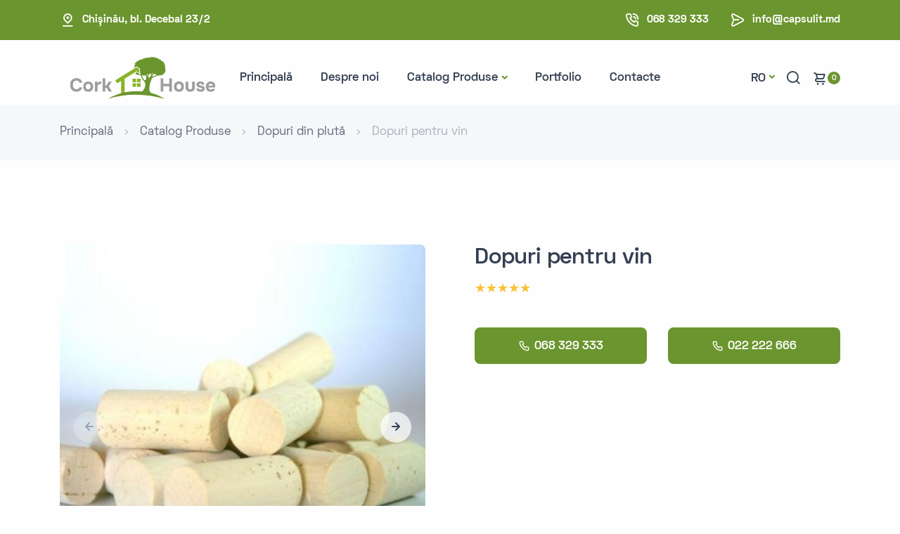

--- FILE ---
content_type: text/html; charset=utf-8
request_url: https://corkhouse.md/ro/product/dopuri-pentru-vin
body_size: 6117
content:
<!DOCTYPE html>
<html lang=ro><head><meta charset=utf-8><meta content="IE=edge" http-equiv=X-UA-Compatible><meta content="Nikba Creative Studio" name=author><title> Dopuri pentru vin în Chișinău </title><meta charset=utf-8><meta content="IE=edge" http-equiv=X-UA-Compatible><meta content="width=device-width" name=viewport><meta content="	Comercializarea podelelor și a tapetelor din plută naturală, realizate în Portugalia. La noi găsiți o gamă largă de produse, ce se va potrivi oricărui interior.
" name=description><meta content="" property=og:title><meta content="" property=og:image><meta content=article property=og:type><meta content="" property=og:url><meta content="" property=og:site_name><meta content="" property=og:description><link href=/assets/img/favicon.png rel="shortcut icon"><link href=/assets/css/plugins.css rel=stylesheet><link href=/assets/css/style.css rel=stylesheet><link href=/assets/css/colors/green.css rel=stylesheet><link as=style href=/assets/css/fonts/space.css onload="this.rel='stylesheet'" rel=preload> <body><div class=content-wrapper><header class="bg-light wrapper"><div class="bg-primary fs-15 fw-bold mb-2 text-white"><div class="container d-flex justify-content-between py-1"><div class="align-items-center d-inline-flex d-md-flex flex-row"><div class="fs-22 icon me-2 mt-1 text-white"><i class="uil uil-location-pin-alt"></i> </div> <address class=mb-0><a class="hover link-white" href=/ro/contact><span class="d-md-inline-block d-none">Chişinău,</span> bl. Decebal 23/2 </a> </address></div> <div class="align-items-center d-inline-flex flex-row me-6 ms-auto"><div class="fs-22 icon me-2 mt-1 text-white"><i class="uil uil-phone-volume"></i> </div> <p class=mb-0><a class="hover link-white" href="tel:068 329 333">068 329 333</a> </div> <div class="align-items-center d-md-flex d-none flex-row"><div class="fs-22 icon me-2 mt-1 text-white"><i class="uil uil-message"></i> </div> <p class=mb-0><a class="hover link-white" href=mailto:info@capsulit.md>info@capsulit.md</a> </div></div> </div> <nav class="center-nav navbar navbar-expand-lg navbar-light transparent"><div class="align-items-center container flex-lg-row flex-nowrap"><div class="navbar-brand w-100"><a href=/ro/><img alt=CorkHouse aria-label=CorkHouse class="img-fluid svg-inject" height=100% src=https://api.corkhouse.md/corkhouse/assets/746ovsts6q884ss0 style="max-height: 60px;"> </a> </div> <div class="navbar-collapse offcanvas offcanvas-nav offcanvas-start"><div class="d-lg-none offcanvas-header"><h3 class="fs-30 mb-0 text-white"><img alt=CorkHouse aria-label=CorkHouse class="img-fluid svg-inject" src=https://api.corkhouse.md/corkhouse/assets/a19wctxipsg84gc0 style="height: 50px;"> </h3> <button aria-label=Close class="btn-close btn-close-white" data-bs-dismiss=offcanvas type=button></button></div> <div class="d-flex flex-column h-100 ms-lg-auto offcanvas-body"><ul class=navbar-nav><li class=nav-item><a class=nav-link href=/ro/>Principală</a> <li class=nav-item><a class=nav-link href=/ro/about>Despre noi</a> <li class="dropdown nav-item"><a class="dropdown-toggle nav-link" data-bs-toggle=dropdown href=#>Catalog Produse</a> <ul class=dropdown-menu><li class=nav-item><a class=dropdown-item href=/ro/catalog/podele-din-pluta>Podele din plută</a> <li class=nav-item><a class=dropdown-item href=/ro/catalog/tapete-din-pluta>Tapete din plută</a> <li class=nav-item><a class=dropdown-item href=/ro/catalog/izolatie-termica-si-fonica>Izolație termică și fonică</a> <li class=nav-item><a class=dropdown-item href=/ro/catalog/fatada-main>Fațadă</a> <li class=nav-item><a class=dropdown-item href=/ro/catalog/substrat-din-pluta-main>Substrat din plută</a> <li class=nav-item><a class=dropdown-item href=/ro/catalog/panouri-din-pluta-main>Panouri din plută</a> <li class=nav-item><a class=dropdown-item href=/ro/catalog/accesorii>Accesorii</a> <li class=nav-item><a class=dropdown-item href=/ro/catalog/produse-din-piele-de-pluta>Produse din piele de plută</a> <li class=nav-item><a class=dropdown-item href=/ro/catalog/dopuri-din-pluta-main>Dopuri din plută</a> </ul> <li class=nav-item><a class=nav-link href=/ro/projects>Portfolio</a> <li class="d-flex d-md-none nav-item"><a class=nav-link href=/ro/news>Blog</a> <li class=nav-item><a class=nav-link href=/ro/contact>Contacte</a> <li class="d-flex d-md-none nav-item"><a class=nav-link href=/ru/product/dopuri-pentru-vin>Русский</a> </ul> <div class="d-lg-none offcanvas-footer"><div><a class="hover link-white" href=/ro/>Chişinău, bl. Decebal 23/2</a> <br> <a class="hover link-white" href="tel:068 329 333">068 329 333</a> <br> <a class="hover link-white" href="tel:022 222 666">022 222 666</a> <br> <a class="hover link-white" href=mailto:info@capsulit.md>info@capsulit.md</a> <br> <nav class="mt-4 nav social social-white"><a aria-label=Facebook href=https://www.facebook.com/CorkHouseMoldova/ target=_blank><i class="uil uil-facebook-f"></i> </a> <a aria-label=Instagram href=https://www.instagram.com/corkhousemd/ target=_blank><i class="uil uil-instagram"></i> </a> <a aria-label=Google href=https://goo.gl/maps/UrxRdno13EV3CRJk9 target=_blank><i class="uil uil-google"></i> </a> <a aria-label=Youtube href=https://www.youtube.com/@corkhousemd target=_blank><i class="uil uil-youtube"></i> </a></nav></div> </div></div></div> <div class="d-flex ms-auto navbar-other w-100"><ul class="align-items-center flex-row ms-auto navbar-nav"><li class="d-md-flex d-none dropdown language-select nav-item text-uppercase"><a aria-expanded=false aria-haspopup=true class="dropdown-item dropdown-toggle nav-link" data-bs-toggle=dropdown href=# role=button>ro</a> <ul class=dropdown-menu><li class=nav-item><a class=dropdown-item href=/ro/product/dopuri-pentru-vin>Ro</a> <li class=nav-item><a class=dropdown-item href=/ru/product/dopuri-pentru-vin>Ru</a> </ul> <li class=nav-item><a aria-label=Search class=nav-link data-bs-target=#offcanvas-search data-bs-toggle=offcanvas href=#offcanvas-search><i class="uil uil-search"></i> </a> <li class=nav-item><a aria-label=Cart class="align-items-center d-flex flex-row nav-link position-relative" data-bs-target=#offcanvas-cart data-bs-toggle=offcanvas href=#offcanvas-cart id=top-cart><i class="uil uil-shopping-cart"></i> <span class="badge badge-cart bg-primary cartcount">0</span></a> <li class="d-lg-none nav-item"><button aria-label=Menu class="hamburger offcanvas-nav-btn"><span></span> </button> </ul> </div></div> </nav> <div class="bg-light offcanvas offcanvas-end" data-bs-scroll=true id=offcanvas-cart><div class=offcanvas-header><h3 class=mb-0>Coșul cumpărătorului</h3> <button aria-label=Close class=btn-close data-bs-dismiss=offcanvas type=button></button></div> <div class="d-flex flex-column offcanvas-body"><div class=shopping-cart></div> <div class="flex-column offcanvas-footer text-center"><div class="d-flex justify-content-between mb-4 w-100"><span>Total:</span> <span class="carttotal h6 mb-0"></span></div> <a class="btn btn-icon btn-icon-start btn-primary mb-4 rounded w-100" href=/ro/cart/><i class="fs-18 uil uil-credit-card"></i> Finalizare comandă </a> <p class="fs-14 mb-0">Livrare gratuită</div></div></div> <div class="bg-light offcanvas offcanvas-top" data-bs-scroll=true id=offcanvas-search><div class="container d-flex flex-row py-6"><form action=/ro/search/ class="search-form w-100" method=post><input class=form-control id=search-form name=search placeholder="Introduceți denumirea produsului căutat" type=text> </form> <button aria-label="" class=btn-close data-bs-dismiss=offcanvas type=button></button></div> </div></header> <section class="bg-gray wrapper"><div class="container py-3 py-md-5"><nav aria-label=breadcrumb class=d-inline-block><ol class="breadcrumb mb-0"><li class=breadcrumb-item><a href=/ro/>Principală</a> <li class=breadcrumb-item><a href=/ro/catalog/>Catalog Produse</a> <li class=breadcrumb-item><a href=/ro/catalog/dopuri-din-pluta-main/dopuri-din-pluta>Dopuri din plută</a> <li aria-current=page class="active breadcrumb-item text-muted">Dopuri pentru vin</ol> </nav> </div> </section> <section class="bg-light wrapper"><div class="container py-14 py-md-16"><div class="gx-md-8 gx-xl-12 gy-8 row"><div class=col-lg-6><div class="swiper-container swiper-thumbs-container" data-dots=false data-margin=10 data-nav=true data-thumbs=true><div class=swiper><div class=swiper-wrapper><div class=swiper-slide><figure class=rounded><img alt="Dopuri pentru vin" src="https://api.corkhouse.md/corkhouse/assets/dwi84j4gci88ggwg?key=product" srcset="https://api.corkhouse.md/corkhouse/assets/dwi84j4gci88ggwg?key=product2x 2x"> <a class=item-link data-gallery=product-group data-glightbox="" data-height=800px data-title="Dopuri pentru vin" data-type=image data-width=800px data-zoomable=true href="https://api.corkhouse.md/corkhouse/assets/dwi84j4gci88ggwg?key=product2x"><i class="uil uil-focus-add"></i> </a></figure> </div> <div class=swiper-slide><figure class=rounded><img alt="Dopuri pentru vin" src="https://api.corkhouse.md/corkhouse/assets/d93hwtsgysgkc0cg?key=product2x" srcset="https://api.corkhouse.md/corkhouse/assets/d93hwtsgysgkc0cg?key=product2x 2x"> <a class=item-link data-gallery=product-group data-glightbox="" data-height=800px data-title="Dopuri pentru vin" data-type=image data-width=800px data-zoomable=true href="https://api.corkhouse.md/corkhouse/assets/d93hwtsgysgkc0cg?key=product2x"><i class="uil uil-focus-add"></i> </a></figure> </div> <div class=swiper-slide><figure class=rounded><img alt="Dopuri pentru vin" src="https://api.corkhouse.md/corkhouse/assets/907b42dc8t0ccg08?key=product2x" srcset="https://api.corkhouse.md/corkhouse/assets/907b42dc8t0ccg08?key=product2x 2x"> <a class=item-link data-gallery=product-group data-glightbox="" data-height=800px data-title="Dopuri pentru vin" data-type=image data-width=800px data-zoomable=true href="https://api.corkhouse.md/corkhouse/assets/907b42dc8t0ccg08?key=product2x"><i class="uil uil-focus-add"></i> </a></figure> </div></div> </div> <div class="swiper swiper-thumbs"><div class=swiper-wrapper><div class=swiper-slide><img alt="Dopuri pentru vin" class=rounded src="https://api.corkhouse.md/corkhouse/assets/dwi84j4gci88ggwg?key=product" srcset="https://api.corkhouse.md/corkhouse/assets/dwi84j4gci88ggwg?key=product 2x"> </div> <div class=swiper-slide><img alt="Dopuri pentru vin" class=rounded src="https://api.corkhouse.md/corkhouse/assets/d93hwtsgysgkc0cg?key=thumb2x" srcset="https://api.corkhouse.md/corkhouse/assets/d93hwtsgysgkc0cg?key=thumb2x 2x"> </div> <div class=swiper-slide><img alt="Dopuri pentru vin" class=rounded src="https://api.corkhouse.md/corkhouse/assets/907b42dc8t0ccg08?key=thumb2x" srcset="https://api.corkhouse.md/corkhouse/assets/907b42dc8t0ccg08?key=thumb2x 2x"> </div></div> </div></div> </div> <div class=col-lg-6><div class="mb-5 post-header"><h2 class="display-5 post-title"> Dopuri pentru vin </h2> <a class="link-body ratings-wrapper" href=#><span class="five ratings"></span> </a></div> <p class=mb-6> <div class=row><div class=col-md-6><a class="btn btn-icon btn-icon-start btn-primary mt-2 rounded text-white w-100" href="tel:068 329 333"><i class="uil uil-phone"></i> 068 329 333 </a> </div> <div class=col-md-6><a class="btn btn-icon btn-icon-start btn-primary mt-2 rounded text-white w-100" href="tel:022 222 666"><i class="uil uil-phone"></i> 022 222 666 </a> </div></div></div></div> <ul class="mt-12 nav nav-tabs nav-tabs-basic"><li class=nav-item><a class="active nav-link" data-bs-toggle=tab href=#tab1-1>Descriere produs</a> <li class=nav-item><a class=nav-link data-bs-toggle=tab href=#tab1-2>Caracteristici</a> <li class=nav-item><a class=nav-link data-bs-toggle=tab href=#tab1-3>Condiții de livrare</a> </ul> <div class="mt-0 mt-md-5 tab-content"><div class="active fade show tab-pane" id=tab1-1><p>Este posibilă imprimarea logo-ului firmei pe dop din plută. </div> <div class="fade tab-pane" id=tab1-2><table class=table></table> </div> <div class="fade tab-pane" id=tab1-3><div class="active fade show tab-pane" id=tab1-3 role=tabpanel><p>Condițiile noastre de livrare sunt concepute pentru a oferi clienților noștri un proces simplu și eficient de livrare a produselor comandate. <p><strong>Teritoriu de livrare:</strong> Livrăm produsele noastre &icirc;n raza Chișinăului și &icirc;n restul Republicii Moldova* <p><strong>Timp de livrare:</strong> Timpul mediu de livrare este de 1-3 zile lucrătoare de la data achitării comenzii. <p><strong>Costul livrării:</strong> Costul livrării variază &icirc;n funcție de locație și de volumul comenzii. Livrările gratuite sunt disponibile pentru anumite produse sau pentru comenzi de peste o anumită valoare. <p><strong>Confirmarea livrării:</strong> La livrarea produselor, curierul oferă blanc prin care se confirmă predarea - primirea marfei. <p><strong>Probleme cu livrarea:</strong> &Icirc;n cazul &icirc;n care există probleme cu livrarea, vă rugăm să ne contactați imediat pentru a rezolva situația. <p>Ne străduim să oferim clienților noștri un proces de livrare ușor și eficient. Dacă aveți &icirc;ntrebări sau necesitați asistență suplimentară, vă rugăm să ne contactați. <p>&nbsp; <p>* -Condițiile de livrare prin restul țării se discută aparte cu fiecare client &icirc;n dependență de circumstanțe.</div> </div></div></div> </section> <section class="bg-soft-aqua wrapper"><div class="container py-14 py-md-16"><h3 class="h2 mb-6 text-center">Produse recomandate</h3> <div class="blog grid-view mb-6 shop swiper-container" data-dots=true data-items-md=3 data-items-xl=4 data-items-xs=1 data-margin=30><div class=swiper><div class=swiper-wrapper><div class="item project swiper-slide"><a href=/ro/product/dopuri-pentru-vin><figure class="mb-6 rounded"><img alt="Dopuri pentru vin" src="https://api.corkhouse.md/corkhouse/assets/dwi84j4gci88ggwg?key=product" srcset="https://api.corkhouse.md/corkhouse/assets/dwi84j4gci88ggwg?key=product2x 2x"> <a class=item-like data-bs-toggle=white-tooltip href=# title="Adaugă în favorite"><i class="uil uil-heart"></i> </a> <a class=item-view data-bs-target=#modal-92 data-bs-toggle=modal href=# title="Vizualizare rapidă"><i class="uil uil-eye"></i> </a> <a class=item-cart href=/ro/product/dopuri-pentru-vin><i class="uil uil-eye"></i> Vezi detalii </a></figure> </a> <div class=post-header><h2 class="fs-22 h3 post-title"><a class=link-dark href=/ro/product/dopuri-pentru-vin>Dopuri pentru vin</a> </h2> </div></div> <div class="item project swiper-slide"><a href=/ro/product/dopuri-pentru-coniac><figure class="mb-6 rounded"><img alt="Dopuri pentru coniac" src="https://api.corkhouse.md/corkhouse/assets/q8wy97qi9xwoggw4?key=product" srcset="https://api.corkhouse.md/corkhouse/assets/q8wy97qi9xwoggw4?key=product2x 2x"> <a class=item-like data-bs-toggle=white-tooltip href=# title="Adaugă în favorite"><i class="uil uil-heart"></i> </a> <a class=item-view data-bs-target=#modal-94 data-bs-toggle=modal href=# title="Vizualizare rapidă"><i class="uil uil-eye"></i> </a> <a class=item-cart href=/ro/product/dopuri-pentru-coniac><i class="uil uil-eye"></i> Vezi detalii </a></figure> </a> <div class=post-header><h2 class="fs-22 h3 post-title"><a class=link-dark href=/ro/product/dopuri-pentru-coniac>Dopuri pentru coniac</a> </h2> </div></div> <div class="item project swiper-slide"><a href=/ro/product/capsule-termocontractibile><figure class="mb-6 rounded"><img alt="Capsule termocontractibile" src="https://api.corkhouse.md/corkhouse/assets/f2vxcphrdhs84c4c?key=product" srcset="https://api.corkhouse.md/corkhouse/assets/f2vxcphrdhs84c4c?key=product2x 2x"> <a class=item-like data-bs-toggle=white-tooltip href=# title="Adaugă în favorite"><i class="uil uil-heart"></i> </a> <a class=item-view data-bs-target=#modal-91 data-bs-toggle=modal href=# title="Vizualizare rapidă"><i class="uil uil-eye"></i> </a> <a class=item-cart href=/ro/product/capsule-termocontractibile><i class="uil uil-eye"></i> Vezi detalii </a></figure> </a> <div class=post-header><h2 class="fs-22 h3 post-title"><a class=link-dark href=/ro/product/capsule-termocontractibile>Capsule termocontractibile</a> </h2> </div></div> <div class="item project swiper-slide"><a href=/ro/product/dopuri-pentru-sampanie><figure class="mb-6 rounded"><img alt="Dopuri pentru șampanie" src="https://api.corkhouse.md/corkhouse/assets/9ah1dnt8me4gco8o?key=product" srcset="https://api.corkhouse.md/corkhouse/assets/9ah1dnt8me4gco8o?key=product2x 2x"> <a class=item-like data-bs-toggle=white-tooltip href=# title="Adaugă în favorite"><i class="uil uil-heart"></i> </a> <a class=item-view data-bs-target=#modal-95 data-bs-toggle=modal href=# title="Vizualizare rapidă"><i class="uil uil-eye"></i> </a> <a class=item-cart href=/ro/product/dopuri-pentru-sampanie><i class="uil uil-eye"></i> Vezi detalii </a></figure> </a> <div class=post-header><h2 class="fs-22 h3 post-title"><a class=link-dark href=/ro/product/dopuri-pentru-sampanie>Dopuri pentru șampanie</a> </h2> </div></div> <div class="item project swiper-slide"><a href=/ro/product/muselet-miuzle-pentru-sticla-de-sampanie><figure class="mb-6 rounded"><img alt="Muselet (miuzle) pentru sticla de șampanie" src="https://api.corkhouse.md/corkhouse/assets/rsmts02is8gs8cos?key=product" srcset="https://api.corkhouse.md/corkhouse/assets/rsmts02is8gs8cos?key=product2x 2x"> <a class=item-like data-bs-toggle=white-tooltip href=# title="Adaugă în favorite"><i class="uil uil-heart"></i> </a> <a class=item-view data-bs-target=#modal-160 data-bs-toggle=modal href=# title="Vizualizare rapidă"><i class="uil uil-eye"></i> </a> <a class=item-cart href=/ro/product/muselet-miuzle-pentru-sticla-de-sampanie><i class="uil uil-eye"></i> Vezi detalii </a></figure> </a> <div class=post-header><h2 class="fs-22 h3 post-title"><a class=link-dark href=/ro/product/muselet-miuzle-pentru-sticla-de-sampanie>Muselet (miuzle) pentru sticla de șampanie</a> </h2> </div></div> <div class="item project swiper-slide"><a href=/ro/product/capsule-pentru-vinuri-spumoase><figure class="mb-6 rounded"><img alt="Capsule pentru vinuri spumoase" src="https://api.corkhouse.md/corkhouse/assets/4970qkdxjw4kwg8k?key=product" srcset="https://api.corkhouse.md/corkhouse/assets/4970qkdxjw4kwg8k?key=product2x 2x"> <a class=item-like data-bs-toggle=white-tooltip href=# title="Adaugă în favorite"><i class="uil uil-heart"></i> </a> <a class=item-view data-bs-target=#modal-93 data-bs-toggle=modal href=# title="Vizualizare rapidă"><i class="uil uil-eye"></i> </a> <a class=item-cart href=/ro/product/capsule-pentru-vinuri-spumoase><i class="uil uil-eye"></i> Vezi detalii </a></figure> </a> <div class=post-header><h2 class="fs-22 h3 post-title"><a class=link-dark href=/ro/product/capsule-pentru-vinuri-spumoase>Capsule pentru vinuri spumoase</a> </h2> </div></div></div> </div> </div></div> </section> <div class="fade modal" id=modal-92 tabindex=-1><div class="modal-dialog modal-dialog-centered modal-lg"><div class="modal-content text-left"><div class=modal-body><button aria-label=Close class=btn-close data-bs-dismiss=modal></button> <div class=row><div class=col-md-4><figure class="mb-4 mb-mb-0 rounded"><img alt="Dopuri pentru vin" src="https://api.corkhouse.md/corkhouse/assets/dwi84j4gci88ggwg?key=product" srcset="https://api.corkhouse.md/corkhouse/assets/dwi84j4gci88ggwg?key=product2x 2x"> </figure> </div> <div class=col-md-8><h3><a class=link-dark href=/ro/product/dopuri-pentru-vin>Dopuri pentru vin</a></h3> <div class=row><div class=col-6></div> <div class="col-6 text-end"><span class=amount></span> </div></div> <p class=mt-2></div></div></div> </div> </div> </div> <div class="fade modal" id=modal-94 tabindex=-1><div class="modal-dialog modal-dialog-centered modal-lg"><div class="modal-content text-left"><div class=modal-body><button aria-label=Close class=btn-close data-bs-dismiss=modal></button> <div class=row><div class=col-md-4><figure class="mb-4 mb-mb-0 rounded"><img alt="Dopuri pentru coniac" src="https://api.corkhouse.md/corkhouse/assets/q8wy97qi9xwoggw4?key=product" srcset="https://api.corkhouse.md/corkhouse/assets/q8wy97qi9xwoggw4?key=product2x 2x"> </figure> </div> <div class=col-md-8><h3><a class=link-dark href=/ro/product/dopuri-pentru-coniac>Dopuri pentru coniac</a></h3> <div class=row><div class=col-6></div> <div class="col-6 text-end"><span class=amount></span> </div></div> <p class=mt-2></div></div></div> </div> </div> </div> <div class="fade modal" id=modal-91 tabindex=-1><div class="modal-dialog modal-dialog-centered modal-lg"><div class="modal-content text-left"><div class=modal-body><button aria-label=Close class=btn-close data-bs-dismiss=modal></button> <div class=row><div class=col-md-4><figure class="mb-4 mb-mb-0 rounded"><img alt="Capsule termocontractibile" src="https://api.corkhouse.md/corkhouse/assets/f2vxcphrdhs84c4c?key=product" srcset="https://api.corkhouse.md/corkhouse/assets/f2vxcphrdhs84c4c?key=product2x 2x"> </figure> </div> <div class=col-md-8><h3><a class=link-dark href=/ro/product/capsule-termocontractibile>Capsule termocontractibile</a></h3> <div class=row><div class=col-6></div> <div class="col-6 text-end"><span class=amount></span> </div></div> <p class=mt-2></div></div></div> </div> </div> </div> <div class="fade modal" id=modal-95 tabindex=-1><div class="modal-dialog modal-dialog-centered modal-lg"><div class="modal-content text-left"><div class=modal-body><button aria-label=Close class=btn-close data-bs-dismiss=modal></button> <div class=row><div class=col-md-4><figure class="mb-4 mb-mb-0 rounded"><img alt="Dopuri pentru șampanie" src="https://api.corkhouse.md/corkhouse/assets/9ah1dnt8me4gco8o?key=product" srcset="https://api.corkhouse.md/corkhouse/assets/9ah1dnt8me4gco8o?key=product2x 2x"> </figure> </div> <div class=col-md-8><h3><a class=link-dark href=/ro/product/dopuri-pentru-sampanie>Dopuri pentru șampanie</a></h3> <div class=row><div class=col-6></div> <div class="col-6 text-end"><span class=amount></span> </div></div> <p class=mt-2></div></div></div> </div> </div> </div> <div class="fade modal" id=modal-160 tabindex=-1><div class="modal-dialog modal-dialog-centered modal-lg"><div class="modal-content text-left"><div class=modal-body><button aria-label=Close class=btn-close data-bs-dismiss=modal></button> <div class=row><div class=col-md-4><figure class="mb-4 mb-mb-0 rounded"><img alt="Muselet (miuzle) pentru sticla de șampanie" src="https://api.corkhouse.md/corkhouse/assets/rsmts02is8gs8cos?key=product" srcset="https://api.corkhouse.md/corkhouse/assets/rsmts02is8gs8cos?key=product2x 2x"> </figure> </div> <div class=col-md-8><h3><a class=link-dark href=/ro/product/muselet-miuzle-pentru-sticla-de-sampanie>Muselet (miuzle) pentru sticla de șampanie</a></h3> <div class=row><div class=col-6></div> <div class="col-6 text-end"><span class=amount></span> </div></div> <p class=mt-2>Oferim muselet de orice dimensiune, într-o gamă largă de culori disponibile</div></div></div> </div> </div> </div> <div class="fade modal" id=modal-93 tabindex=-1><div class="modal-dialog modal-dialog-centered modal-lg"><div class="modal-content text-left"><div class=modal-body><button aria-label=Close class=btn-close data-bs-dismiss=modal></button> <div class=row><div class=col-md-4><figure class="mb-4 mb-mb-0 rounded"><img alt="Capsule pentru vinuri spumoase" src="https://api.corkhouse.md/corkhouse/assets/4970qkdxjw4kwg8k?key=product" srcset="https://api.corkhouse.md/corkhouse/assets/4970qkdxjw4kwg8k?key=product2x 2x"> </figure> </div> <div class=col-md-8><h3><a class=link-dark href=/ro/product/capsule-pentru-vinuri-spumoase>Capsule pentru vinuri spumoase</a></h3> <div class=row><div class=col-6></div> <div class="col-6 text-end"><span class=amount></span> </div></div> <p class=mt-2></div></div></div> </div> </div> </div> <footer class=bg-soft-primary><div class="container pb-14 pb-md-16 pt-17 pt-md-19"><div class="gy-6 gy-lg-0 row"><div class="col-lg-3 col-md-4 text-center text-md-start"><div class=widget><img alt=CorkHouse aria-label=CorkHouse class=mb-4 height=100% src=" https://api.corkhouse.md/corkhouse/assets/746ovsts6q884ss0 " style="max-height: 60px;" width=100%> <p class=mb-4>© 2025 Cork House <br class="d-lg-block d-none">Toate drepturile sunt rezervate. <nav class="d-flex justify-content-center justify-content-md-start nav social"><a aria-label=Facebook href=https://www.facebook.com/CorkHouseMoldova/ target=_blank><i class="uil uil-facebook-f"></i> </a> <a aria-label=Instagram href=https://www.instagram.com/corkhousemd/ target=_blank><i class="uil uil-instagram"></i> </a> <a aria-label=Google href=https://goo.gl/maps/UrxRdno13EV3CRJk9 target=_blank><i class="uil uil-google"></i> </a> <a aria-label=Youtube href=https://www.youtube.com/@corkhousemd target=_blank><i class="uil uil-youtube"></i> </a></nav></div> </div> <div class="col-lg-3 col-md-4 text-center text-md-start"><div class=widget><h4 class="mb-3 widget-title">Contacte</h4> <a class="link-body pe-xl-15 pe-xxl-17" href=/ro/contact>Chişinău, <br> bl. Decebal 23/2</a><br> <a class=link-body href=mailto:info@capsulit.md>info@capsulit.md</a><br> <a class=link-body href="tel:068 329 333">068 329 333</a><br> <a class=link-body href="tel:022 222 666">022 222 666</a><br> </div> </div> <div class="col-lg-3 col-md-4 d-md-flex d-none"><div class=widget><h4 class="mb-3 widget-title">Navigare</h4> <ul class="list-unstyled mb-0 text-reset"><li><a href=/ro/about>Despre noi</a> <li><a href=/ro/catalog>Catalog Produse</a> <li><a href=/ro/projects>Portfolio</a> <li><a href=/ro/>Contacte</a> <li><a href=/ro/page/privacy>Politica de confidențialitate</a> </ul></div> </div> <div class="col-lg-3 col-md-12 d-md-flex d-none"><div class=widget><h4 class="mb-3 widget-title">Comandă un apel</h4> <p class=mb-5>Lăsaţi numărul dvs. de telefon şi revenim cu un apel. <div class=call-wrapper><form action="" class="mb-3 text-start" id=callRequest method=post><div class="form-floating input-group"><input class="form-control required" id=requestTel name=requestTel placeholder="Număr de telefon" required type=tel value=""> <label for=tel>Număr de telefon</label> <input class="btn btn-primary" name=subscribe type=submit value=Trimite></div> </form> <div class="alert alert-success bg-pale-navy d-none px-3" id=callRequestMessage role=alert></div></div></div> </div></div> </div> </footer> <div class=progress-wrap><svg class="progress-circle svg-content" height=100% viewbox="-1 -1 102 102" width=100%><path d="M50,1 a49,49 0 0,1 0,98 a49,49 0 0,1 0,-98"></path> </svg> </div></div> <script src=/assets/js/plugins.js></script> <script src=/assets/js/theme.js></script> <script>var Tawk_API=Tawk_API||{}, Tawk_LoadStart=new Date();
(function(){
var s1=document.createElement("script"),s0=document.getElementsByTagName("script")[0];
s1.async=true;
s1.src='https://embed.tawk.to/64143d3f4247f20fefe674e2/1grngugl7';
s1.charset='UTF-8';
s1.setAttribute('crossorigin','*');
s0.parentNode.insertBefore(s1,s0);
})();</script> <script async src="https://www.googletagmanager.com/gtag/js?id=G-L92QFXP4XX"></script> <script>window.dataLayer = window.dataLayer || [];
  function gtag(){dataLayer.push(arguments);}
  gtag('js', new Date());

  gtag('config', 'G-L92QFXP4XX');</script> <script>(function(w,d,s,l,i){w[l]=w[l]||[];w[l].push({'gtm.start':
new Date().getTime(),event:'gtm.js'});var f=d.getElementsByTagName(s)[0],
j=d.createElement(s),dl=l!='dataLayer'?'&l='+l:'';j.async=true;j.src=
'https://www.googletagmanager.com/gtm.js?id='+i+dl;f.parentNode.insertBefore(j,f);
})(window,document,'script','dataLayer','GTM-T8QCVJJT');</script> <noscript><iframe height=0 src="https://www.googletagmanager.com/ns.html?id=GTM-T8QCVJJT" style=display:none;visibility:hidden width=0></iframe></noscript> <script>!function(f,b,e,v,n,t,s)
{if(f.fbq)return;n=f.fbq=function(){n.callMethod?
n.callMethod.apply(n,arguments):n.queue.push(arguments)};
if(!f._fbq)f._fbq=n;n.push=n;n.loaded=!0;n.version='2.0';
n.queue=[];t=b.createElement(e);t.async=!0;
t.src=v;s=b.getElementsByTagName(e)[0];
s.parentNode.insertBefore(t,s)}(window, document,'script',
'https://connect.facebook.net/en_US/fbevents.js');
fbq('init', '428588347659911');
fbq('track', 'PageView');</script> <noscript><img height=1 src="https://www.facebook.com/tr?id=428588347659911&ev=PageView&noscript=1" style=display:none width=1></noscript> <script type=javascript></script>

--- FILE ---
content_type: text/css
request_url: https://corkhouse.md/assets/css/colors/green.css
body_size: 3204
content:
.accordion-wrapper .card-header button,.accordion-wrapper .card-header button:before,.accordion-wrapper .card-header button:hover,.bg-dark.text-inverse a:not(.btn):not([class*=link-]):hover,.bg-navy.text-inverse a:not(.btn):not([class*=link-]):hover,.breadcrumb-item a:hover,.collapse-link,.collapse-link:hover,.dropdown-header,.dropdown-item.active,.dropdown-item:active,.dropdown-item:focus,.dropdown-item:hover,.dropdown-menu-dark .dropdown-item.active,.dropdown-menu-dark .dropdown-item:active,.external:hover,.external:hover:after,.filter.basic-filter ul li a.active,.filter.basic-filter ul li a:hover,.filter:not(.basic-filter) ul li a.active,.filter:not(.basic-filter) ul li a:hover,.icon-list.bullet-primary i,.icon-list.bullet-soft-primary i,.link-primary,.link-primary:focus,.link-primary:hover,.nav-pills .nav-link.active,.nav-pills .show>.nav-link,.nav-tabs .nav-item.show .nav-link,.nav-tabs .nav-link.active,.nav-tabs.nav-tabs-basic .nav-link.active,.navbar-expand.navbar-light .navbar-nav .dropdown:not(.dropdown-submenu)>.dropdown-toggle:after,.navbar-light .language-select .dropdown-toggle:after,.navbar-light .navbar-nav .nav-link.active,.navbar-light .navbar-nav .nav-link:focus,.navbar-light .navbar-nav .nav-link:hover,.navbar-light .navbar-nav .show>.nav-link,.navbar-light .navbar-text a,.navbar-light .navbar-text a:focus,.navbar-light .navbar-text a:hover,.navbar-light.fixed .nav-link:focus,.navbar-light.fixed .nav-link:hover,.page-item.active .page-link,.page-link:focus,.page-link:hover,.plyr--full-ui input[type=range],.post-meta li a:hover,.progress-wrap:after,.text-inverse a:not(.btn):hover,.timeline .timeline-item .timeline-marker,.unordered-list.bullet-primary li:before,[class*=offcanvas-].text-inverse a:not(.btn):not([class*=link-]):hover,a,a:hover{color:#6b952e}.icon-list.bullet-bg i.bullet-white,.icon-list.bullet-bg i[class*=bullet-soft-primary],.icon-list.bullet-white i,.link-dark:hover,.list-unstyled li a.active,.navbar.navbar-light.fixed .btn.btn-outline-primary:not(:hover),.plyr__control--overlaid:focus,.plyr__control--overlaid:hover,.sidebar nav .nav-link.active,.text-primary,.text-reset a:hover,a.text-reset:hover{color:#6b952e!important}.form-control:focus{border-color:#b5ca97}.form-check-input:checked,.icon-list.bullet-primary.bullet-bg i,.navbar.navbar-light.fixed .btn:not(.btn-expand):not(.btn-gradient),.text-line.text-primary:before,.text-line:before,.tooltip-inner{background-color:#6b952e}.bg-primary,.icon-list.bullet-bg i[class*=bullet-primary]{background-color:#6b952e!important}.plyr--video .plyr__controls .plyr__control.plyr__tab-focus,.plyr--video .plyr__controls .plyr__control:hover,.plyr--video .plyr__controls .plyr__control[aria-expanded=true]{background:#6b952e}.swiper-container.nav-color .swiper-navigation .swiper-button:hover,.swiper-container.nav-color .swiper-slide figure .item-link:hover{background:#6b952e!important}.form-check-input:checked,.hero-slider:before,.lg-outer .lg-item:after,.loader,.nav-tabs.nav-tabs-basic .nav-link:focus,.nav-tabs.nav-tabs-basic .nav-link:hover,.navbar.navbar-light.fixed .btn:not(.btn-expand):not(.btn-gradient),.post-meta li a:hover,.text-inverse a:not(.btn):hover,.tp-loader.spinner,blockquote{border-color:#6b952e}.border-primary{border-color:#6b952e!important}.btn-primary{--bs-btn-active-bg:$main-color;--bs-btn-active-border-color:$main-color;--bs-btn-color:#fff;--bs-btn-bg:#6b952e;--bs-btn-border-color:#6b952e;--bs-btn-hover-color:#fff;--bs-btn-hover-bg:#6b952e;--bs-btn-hover-border-color:#6b952e;--bs-btn-focus-shadow-rgb:129,165,77;--bs-btn-active-color:#fff;--bs-btn-active-bg:#6b952e;--bs-btn-active-border-color:#6b952e;--bs-btn-active-shadow:0rem 0.25rem 0.75rem rgba(30, 34, 40, 0.15);--bs-btn-disabled-color:#fff;--bs-btn-disabled-bg:#6b952e;--bs-btn-disabled-border-color:#6b952e}.btn-primary.btn-expand{color:#6b952e}.btn-primary.btn-expand:before{background-color:#6b952e}.btn-primary.btn-circle.ripple::after,.btn-primary.btn-circle.ripple::before{background-color:#6b952e}.btn-soft-primary{--bs-btn-color:#6b952e;--bs-btn-bg:#e7eede;--bs-btn-border-color:#e7eede;--bs-btn-hover-color:#6b952e;--bs-btn-hover-bg:#e7eede;--bs-btn-hover-border-color:#e7eede;--bs-btn-focus-shadow-rgb:212,225,196;--bs-btn-active-color:#6b952e;--bs-btn-active-bg:#e7eede;--bs-btn-active-border-color:#e7eede;--bs-btn-active-shadow:0rem 0.25rem 0.75rem rgba(30, 34, 40, 0.15);--bs-btn-disabled-color:#6b952e;--bs-btn-disabled-bg:#e7eede;--bs-btn-disabled-border-color:#e7eede}.btn-soft-primary.btn-expand{color:#6b952e}.btn-soft-primary.btn-expand i,.btn-soft-primary.btn-expand:before,.btn-soft-primary.btn-expand:hover,.btn-soft-primary.btn-expand:hover:before{color:#6b952e}.btn-soft-primary.btn-expand:before{background-color:#e7eede}.btn-soft-primary.btn-circle.ripple::after,.btn-soft-primary.btn-circle.ripple::before{background-color:#e7eede}.btn-outline-primary{--bs-btn-active-bg:$main-color;--bs-btn-active-border-color:$main-color;--bs-btn-color:#6b952e;--bs-btn-border-color:#6b952e;--bs-btn-hover-color:#fff;--bs-btn-hover-bg:#6b952e;--bs-btn-hover-border-color:#6b952e;--bs-btn-focus-shadow-rgb:107,149,46;--bs-btn-active-color:#fff;--bs-btn-active-bg:#6b952e;--bs-btn-active-border-color:#6b952e;--bs-btn-active-shadow:0rem 0.25rem 0.75rem rgba(30, 34, 40, 0.15);--bs-btn-disabled-color:#6b952e;--bs-btn-disabled-bg:transparent;--bs-btn-disabled-border-color:#6b952e;--bs-gradient:none}.btn-white.btn-play:hover{color:#6b952e}.bs-tooltip-auto[data-popper-placement^=top] .tooltip-arrow::before,.bs-tooltip-top .tooltip-arrow::before{border-top-color:#6b952e}.bs-tooltip-auto[data-popper-placement^=right] .tooltip-arrow::before,.bs-tooltip-end .tooltip-arrow::before,.wrapper.bg-primary.angled.lower-end:after,.wrapper.bg-primary.angled.upper-end:before{border-right-color:#6b952e}.bs-tooltip-auto[data-popper-placement^=bottom] .tooltip-arrow::before,.bs-tooltip-bottom .tooltip-arrow::before{border-bottom-color:#6b952e}.bs-tooltip-auto[data-popper-placement^=left] .tooltip-arrow::before,.bs-tooltip-start .tooltip-arrow::before,.wrapper.bg-primary.angled.lower-start:after,.wrapper.bg-primary.angled.upper-start:before{border-left-color:#6b952e}.progress-list .progressbar.primary svg path:last-child,.progress-wrap svg.progress-circle path{stroke:#6b952e}.progress-list .progressbar.soft-primary svg path:last-child{stroke:#a6bf82}.lineal-fill,.text-primary .lineal-fill{fill:#a6bf82}.shape .svg-fill{fill:#6b952e}.shape.soft-primary .svg-fill{fill:#f1f5eb}.shape.pale-primary .svg-fill{fill:#e7eede}::-moz-selection{background:rgba(107,149,46,.7)}::selection{background:rgba(107,149,46,.7)}.underline.primary:after,.underline:after{background:rgba(107,149,46,.12)}.underline-2.primary:after,.underline-2:not([class*=underline-gradient-]):after{background:#6b952e}.underline-3.primary.style-1:after,.underline-3.primary.style-1:before{border-color:#6b952e}.underline-3.primary.style-2:after{background-image:url("data:image/svg+xml,%3Csvg xmlns='http://www.w3.org/2000/svg' viewBox='0 0 208.01 8.3'%3E%3Cpath fill='%236b952e' d='M64.42,2.42Q42.78,1.46,21.19,0c-2.8-.19-4.09.89-3.87,2L3.92,1.87c-5.13-.05-5.28,3.87-.12,3.92l60.49.55c46.63,2.08,93.34,2.51,139.81,1.27,5-.13,5.39-3.87.13-3.92Z'/%3E%3C/svg%3E")}.underline-3.primary.style-3:after{background-image:url("data:image/svg+xml,%3Csvg xmlns='http://www.w3.org/2000/svg' viewBox='0 0 205 9.37'%3E%3Cpath fill='%236b952e' d='M202.47,9.37A1191.26,1191.26,0,0,0,1.79,7.48,1.67,1.67,0,0,1,0,5.92H0A1.76,1.76,0,0,1,1.63,4.21c67-5.71,133.83-5.43,200.8-.27A2.75,2.75,0,0,1,205,6.88h0A2.6,2.6,0,0,1,202.47,9.37Z'/%3E%3C/svg%3E")}a.hover-2:before,a.hover-3:before{background-color:#e7eede}.bg-soft-primary{background-color:#f1f5eb!important}.text-soft-primary{color:#f1f5eb!important}.bg-pale-primary{background-color:#e7eede!important}.text-pale-primary{color:#e7eede!important}.bg-gradient-primary{background:linear-gradient(180deg,#f1f5eb,rgba(255,255,255,0) 100%)}.bg-gradient-reverse-primary{background:linear-gradient(0deg,#f1f5eb,rgba(255,255,255,0) 100%)}.border-soft-primary{border-color:#d3dfc0!important}.wrapper.bg-soft-primary.angled.lower-start:after,.wrapper.bg-soft-primary.angled.upper-start:before{border-left-color:#f1f5eb}.wrapper.bg-soft-primary.angled.lower-end:after,.wrapper.bg-soft-primary.angled.upper-end:before{border-right-color:#f1f5eb}.wrapper.bg-pale-primary.angled.lower-start:after,.wrapper.bg-pale-primary.angled.upper-start:before{border-left-color:#e7eede}.wrapper.bg-pale-primary.angled.lower-end:after,.wrapper.bg-pale-primary.angled.upper-end:before{border-right-color:#e7eede}.icon-list.bullet-soft-primary.bullet-bg i{background-color:#e4ecd9}.icon-list.bullet-bg i[class*=bullet-soft-primary]{background-color:#e4ecd9!important}form.dark-fields .form-control:focus{border-color:rgba(107,149,46,.5)}.alert-dismissible.alert-primary .btn-close{color:#608629}.alert-dismissible.alert-primary .btn-close:hover{color:#40591c}.alert-primary{color:#4b6820;background-color:#f0f4ea;border-color:#d3dfc0}.alert-primary .alert-link{color:#567725}.swiper-container.nav-color .swiper-navigation .swiper-button,.swiper-container.nav-color .swiper-slide figure .item-link{background:rgba(107,149,46,.9)!important}.swiper-container.nav-color .swiper-navigation .swiper-button-disabled{background:rgba(107,149,46,.7)!important}.overlay.color span.bg{background:rgba(107,149,46,.7)}.itooltip-color.itooltip-inner,.itooltip-primary.itooltip-inner{background:rgba(107,149,46,.9)}.bg-dot.primary{background-image:radial-gradient(#6b952e 2px,transparent 2.5px)}.bg-line.primary{background:repeating-linear-gradient(-55deg,rgba(255,255,255,0) .8px,#6b952e 1.6px,#6b952e 3px,rgba(255,255,255,0) 3.8px,rgba(255,255,255,0) 10px)}.navbar-light .navbar-toggler-icon{background-image:url("data:image/svg+xml,<svg version='1.1' xmlns='http://www.w3.org/2000/svg' width='45' height='32' viewBox='0 0 45 32'><path fill='#6b952e' d='M26.88 29.888c-1.076 1.289-2.683 2.103-4.48 2.103s-3.404-0.814-4.472-2.093l-0.008-0.009-5.12-7.040-8.192-10.048-3.52-4.608c-0.646-0.848-1.036-1.922-1.036-3.087 0-2.828 2.292-5.12 5.12-5.12 0.139 0 0.277 0.006 0.413 0.016l-0.018-0.001h33.664c0.118-0.010 0.256-0.015 0.396-0.015 2.828 0 5.12 2.292 5.12 5.12 0 1.165-0.389 2.239-1.045 3.1l0.009-0.013-3.52 4.608-7.872 10.048z'/></svg>")}.cursor-primary a{cursor:url("data:image/svg+xml,%3Csvg xmlns='http://www.w3.org/2000/svg' width='50' height='50' viewBox='0 0 50 50'%3E%3Cdefs%3E%3Cstyle%3E.cls-1%7Bfill:%236b952e;opacity:0.9;%7D.cls-2%7Bfill:%23fff;%7D%3C/style%3E%3C/defs%3E%3Ccircle class='cls-1' cx='25' cy='25' r='25'/%3E%3Cpath class='cls-2' d='M21.79,26.79,17,31.59V30a1,1,0,0,0-2,0v4a1,1,0,0,0,.08.38,1,1,0,0,0,.54.54A1,1,0,0,0,16,35h4a1,1,0,0,0,0-2H18.41l4.8-4.79a1,1,0,0,0-1.42-1.42Z'/%3E%3Cpath class='cls-2' d='M34.92,15.62a1,1,0,0,0-.54-.54A1,1,0,0,0,34,15H30a1,1,0,0,0,0,2h1.59l-4.8,4.79a1,1,0,0,0,0,1.41h0a1,1,0,0,0,1.41,0h0L33,18.41V20a1,1,0,0,0,2,0V16A1,1,0,0,0,34.92,15.62Z'/%3E%3C/svg%3E"),auto}.process-wrapper.arrow [class*=col-]:before{background-image:url("data:image/svg+xml,%3Csvg xmlns='http://www.w3.org/2000/svg' viewBox='0 0 108.15 19.5'%3E%3Cpath fill='%236b952e' d='M2.38,13.63A107.77,107.77,0,0,1,41.56,3.28C54.29,2.51,67,4.2,79.4,6.9c7.73,1.68,15.38,3.73,23,5.86a1.56,1.56,0,0,0,.83-3C89.85,6,76.35,2.5,62.54.87A111,111,0,0,0,24,2.73,119,119,0,0,0,.8,10.93c-1.81.85-.23,3.54,1.58,2.7Z'/%3E%3Cpath fill='%236b952e' d='M95.51,19.27A60.35,60.35,0,0,1,107,12.41a1.58,1.58,0,0,0,1.12-1.29,1.53,1.53,0,0,0-.75-1.56,20.31,20.31,0,0,1-9-8.65,1.56,1.56,0,0,0-2.7,1.57c2.34,4,5.79,7.86,10.12,9.78l.37-2.86a62.69,62.69,0,0,0-12.25,7.18,1.6,1.6,0,0,0-.56,2.14,1.56,1.56,0,0,0,2.13.55Z'/%3E%3C/svg%3E")}@media (min-width:576px){.navbar-expand-sm.navbar-light .navbar-nav .dropdown:not(.dropdown-submenu)>.dropdown-toggle:after{color:#6b952e}}@media (min-width:768px){.navbar-expand-md.navbar-light .navbar-nav .dropdown:not(.dropdown-submenu)>.dropdown-toggle:after{color:#6b952e}}@media (min-width:992px){.navbar-expand-lg.navbar-light .navbar-nav .dropdown:not(.dropdown-submenu)>.dropdown-toggle:after{color:#6b952e}}@media (min-width:1200px){.navbar-expand-xl.navbar-light .navbar-nav .dropdown:not(.dropdown-submenu)>.dropdown-toggle:after{color:#6b952e}}@media (min-width:1400px){.navbar-expand-xxl.navbar-light .navbar-nav .dropdown:not(.dropdown-submenu)>.dropdown-toggle:after{color:#6b952e}}.navbar.navbar-light.fixed .btn.btn-outline-primary:not(:hover){background:0 0!important}

--- FILE ---
content_type: application/javascript
request_url: https://corkhouse.md/assets/js/theme.js
body_size: 9609
content:
'use strict';
var theme = {
  /**
   * Theme's components/functions list
   * Comment out or delete the unnecessary component.
   * Some components have dependencies (plugins).
   * Do not forget to remove dependency from src/js/vendor/ and recompile.
   */
  init: function () {
    theme.stickyHeader();
    theme.subMenu();
    theme.offCanvas();
    theme.isotope();
    theme.onepageHeaderOffset();
    theme.spyScroll();
    theme.anchorSmoothScroll();
    theme.svgInject();
    theme.backgroundImage();
    theme.backgroundImageMobile();
    theme.imageHoverOverlay();
    theme.rellax();
    theme.scrollCue();
    theme.swiperSlider();
    theme.lightbox();
    theme.plyr();
    theme.progressBar();
    theme.loader();
    theme.pageProgress();
    theme.counterUp();
    theme.bsTooltips();
    theme.bsPopovers();
    theme.bsModal();
    theme.iTooltip();
    theme.forms();
    theme.passVisibility();
    theme.pricingSwitcher();
    theme.textRotator();
    theme.codeSnippet();
    theme.updateCart();
    theme.addToCart();
    theme.removeItem();
    theme.changeQuantity();
    theme.callRequest();
  },
  /**
   * Sticky Header
   * Enables sticky behavior on navbar on page scroll
   * Requires assets/js/vendor/headhesive.min.js
  */
  stickyHeader: () => {
    var navbar = document.querySelector(".navbar");
    if (navbar == null) return;
    var options = {
      offset: 350,
      offsetSide: 'top',
      classes: {
        clone: 'navbar-clone fixed',
        stick: 'navbar-stick',
        unstick: 'navbar-unstick',
      },
      onStick: function () {
        var navbarClonedClass = this.clonedElem.classList;
        if (navbarClonedClass.contains('transparent') && navbarClonedClass.contains('navbar-dark')) {
          this.clonedElem.className = this.clonedElem.className.replace("navbar-dark", "navbar-light");
        }
      }
    };
    var banner = new Headhesive('.navbar', options);
  },
  /**
   * Sub Menus
   * Enables multilevel dropdown
   */
  subMenu: () => {
    (function ($bs) {
      const CLASS_NAME = 'has-child-dropdown-show';
      $bs.Dropdown.prototype.toggle = function (_original) {
        return function () {
          document.querySelectorAll('.' + CLASS_NAME).forEach(function (e) {
            e.classList.remove(CLASS_NAME);
          });
          let dd = this._element.closest('.dropdown').parentNode.closest('.dropdown');
          for (; dd && dd !== document; dd = dd.parentNode.closest('.dropdown')) {
            dd.classList.add(CLASS_NAME);
          }
          return _original.call(this);
        }
      }($bs.Dropdown.prototype.toggle);
      document.querySelectorAll('.dropdown').forEach(function (dd) {
        dd.addEventListener('hide.bs.dropdown', function (e) {
          if (this.classList.contains(CLASS_NAME)) {
            this.classList.remove(CLASS_NAME);
            e.preventDefault();
          }
          e.stopPropagation();
        });
      });
    })(bootstrap);
  },
  /**
   * Offcanvas
   * Enables offcanvas-nav, closes offcanvas on anchor clicks, focuses on input in search offcanvas
   */
  offCanvas: () => {
    var navbar = document.querySelector(".navbar");
    if (navbar == null) return;
    const navOffCanvasBtn = document.querySelectorAll(".offcanvas-nav-btn");
    const navOffCanvas = document.querySelector('.navbar:not(.navbar-clone) .offcanvas-nav');
    const bsOffCanvas = new bootstrap.Offcanvas(navOffCanvas, { scroll: true });
    const scrollLink = document.querySelectorAll('.onepage .navbar li a.scroll');
    const searchOffcanvas = document.getElementById('offcanvas-search');
    navOffCanvasBtn.forEach(e => {
      e.addEventListener('click', event => {
        bsOffCanvas.show();
      })
    });
    scrollLink.forEach(e => {
      e.addEventListener('click', event => {
        bsOffCanvas.hide();
      })
    });
    if (searchOffcanvas != null) {
      searchOffcanvas.addEventListener('shown.bs.offcanvas', function () {
        document.getElementById("search-form").focus();
      });
    }
  },
  /**
   * Isotope
   * Enables isotope grid layout and filtering
   * Requires assets/js/vendor/isotope.pkgd.min.js
   * Requires assets/js/vendor/imagesloaded.pkgd.min.js
   */
  isotope: () => {
    var grids = document.querySelectorAll('.grid');
    if (grids != null) {
      grids.forEach(g => {
        var grid = g.querySelector('.isotope');
        var filtersElem = g.querySelector('.isotope-filter');
        var buttonGroups = g.querySelectorAll('.isotope-filter');
        var iso = new Isotope(grid, {
          itemSelector: '.item',
          layoutMode: 'masonry',
          masonry: {
            columnWidth: grid.offsetWidth / 12
          },
          percentPosition: true,
          transitionDuration: '0.7s'
        });
        imagesLoaded(grid).on("progress", function () {
          iso.layout({
            masonry: {
              columnWidth: grid.offsetWidth / 12
            }
          })
        }),
          window.addEventListener("resize", function () {
            iso.arrange({
              masonry: {
                columnWidth: grid.offsetWidth / 12
              }
            });
          }, true);
        if (filtersElem != null) {
          filtersElem.addEventListener('click', function (event) {
            if (!matchesSelector(event.target, '.filter-item')) {
              return;
            }
            var filterValue = event.target.getAttribute('data-filter');
            iso.arrange({
              filter: filterValue
            });
          });
          for (var i = 0, len = buttonGroups.length; i < len; i++) {
            var buttonGroup = buttonGroups[i];
            buttonGroup.addEventListener('click', function (event) {
              if (!matchesSelector(event.target, '.filter-item')) {
                return;
              }
              buttonGroup.querySelector('.active').classList.remove('active');
              event.target.classList.add('active');
            });
          }
        }
      });
    }
  },
  /**
   * Onepage Header Offset
   * Adds an offset value to anchor point equal to sticky header height on a onepage
   */
  onepageHeaderOffset: () => {
    var navbar = document.querySelector(".navbar");
    if (navbar == null) return;
    const header_height = document.querySelector(".navbar").offsetHeight;
    const shrinked_header_height = 75;
    const sections = document.querySelectorAll(".onepage section");
    sections.forEach(section => {
      section.style.paddingTop = shrinked_header_height + 'px';
      section.style.marginTop = '-' + shrinked_header_height + 'px';
    });
    const first_section = document.querySelector(".onepage section:first-of-type");
    if (first_section != null) {
      first_section.style.paddingTop = header_height + 'px';
      first_section.style.marginTop = '-' + header_height + 'px';
    }
  },
  /**
   * Spy Scroll
   * Highlights the active nav link while scrolling through sections
   */
  spyScroll: () => {
    let section = document.querySelectorAll('section[id]');
    let navLinks = document.querySelectorAll('.nav-link.scroll');
    window.onscroll = () => {
      section.forEach(sec => {
        let top = window.scrollY; //returns the number of pixels that the document is currently scrolled vertically.
        let offset = sec.offsetTop - 0; //returns the distance of the outer border of the current element relative to the inner border of the top of the offsetParent, the closest positioned ancestor element
        let height = sec.offsetHeight; //returns the height of an element, including vertical padding and borders, as an integer
        let id = sec.getAttribute('id'); //gets the value of an attribute of an element
        if (top >= offset && top < offset + height) {
          navLinks.forEach(links => {
            links.classList.remove('active');
            document.querySelector(`.nav-link.scroll[href*=${id}]`).classList.add('active');
            //[att*=val] Represents an element with the att attribute whose value contains at least one instance of the substring "val". If "val" is the empty string then the selector does not represent anything.
          });
        }
      });
    }
  },
  /**
   * Anchor Smooth Scroll
   * Adds smooth scroll animation to links with .scroll class
   * Requires assets/js/vendor/smoothscroll.js
   */
  anchorSmoothScroll: () => {
    const links = document.querySelectorAll(".scroll");
    for (const link of links) {
      link.addEventListener("click", clickHandler);
    }
    function clickHandler(e) {
      e.preventDefault();
      this.blur();
      const href = this.getAttribute("href");
      const offsetTop = document.querySelector(href).offsetTop;
      scroll({
        top: offsetTop,
        behavior: "smooth"
      });
    }
  },
  /**
   * SVGInject
   * Replaces an img element with an inline SVG so you can apply colors to your SVGs
   * Requires assets/js/vendor/svg-inject.min.js
   */
  svgInject: () => {
    SVGInject.setOptions({
      onFail: function (img, svg) {
        img.classList.remove('svg-inject');
      }
    });
    document.addEventListener('DOMContentLoaded', function () {
      SVGInject(document.querySelectorAll('img.svg-inject'), {
        useCache: true
      });
    });
  },
  /**
   * Background Image
   * Adds a background image link via data attribute "data-image-src"
   */
  backgroundImage: () => {
    var bg = document.querySelectorAll(".bg-image");
    for (var i = 0; i < bg.length; i++) {
      var url = bg[i].getAttribute('data-image-src');
      bg[i].style.backgroundImage = "url('" + url + "')";
    }
  },
  /**
   * Background Image Mobile
   * Adds .mobile class to background images on mobile devices for styling purposes
   */
  backgroundImageMobile: () => {
    var isMobile = (navigator.userAgent.match(/Android/i) || navigator.userAgent.match(/webOS/i) || navigator.userAgent.match(/iPhone/i) || navigator.userAgent.match(/iPad/i) || (navigator.platform === 'MacIntel' && navigator.maxTouchPoints > 1) || navigator.userAgent.match(/iPod/i) || navigator.userAgent.match(/BlackBerry/i)) ? true : false;
    if (isMobile) {
      document.querySelectorAll(".image-wrapper").forEach(e => {
        e.classList.add("mobile")
      })
    }
  },
  /**
   * Image Hover Overlay
   * Adds span.bg inside .overlay for simpler markup and styling purposes
   */
  imageHoverOverlay: () => {
    var overlay = document.querySelectorAll('.overlay > a, .overlay > span');
    for (var i = 0; i < overlay.length; i++) {
      var overlay_bg = document.createElement('span');
      overlay_bg.className = "bg";
      overlay[i].appendChild(overlay_bg);
    }
  },
  /**
   * Rellax.js
   * Adds parallax animation to shapes and elements
   * Requires assets/js/vendor/rellax.min.js
   */
  rellax: () => {
    if (document.querySelector(".rellax") != null) {
      window.onload = function () {
        var rellax = new Rellax('.rellax', {
          speed: 2,
          center: true,
          breakpoints: [576, 992, 1201]
        });
        var projects_overflow = document.querySelectorAll('.projects-overflow');
        imagesLoaded(projects_overflow, function () {
          rellax.refresh();
        });
      }
    }
  },
  /**
   * scrollCue.js
   * Enables showing elements by scrolling
   * Requires assets/js/vendor/scrollCue.min.js
   */
  scrollCue: () => {
    scrollCue.init({
      interval: -400,
      duration: 700,
      percentage: 0.8
    });
    scrollCue.update();
  },
  /**
   * Swiper Slider
   * Enables carousels and sliders
   * Requires assets/js/vendor/swiper-bundle.min.js
   */
  swiperSlider: function () {
    var carousel = document.querySelectorAll('.swiper-container');
    for (var i = 0; i < carousel.length; i++) {
      var slider1 = carousel[i];
      slider1.classList.add('swiper-container-' + i);
      var controls = document.createElement('div');
      controls.className = "swiper-controls";
      var pagi = document.createElement('div');
      pagi.className = "swiper-pagination";
      var navi = document.createElement('div');
      navi.className = "swiper-navigation";
      var prev = document.createElement('div');
      prev.className = "swiper-button swiper-button-prev";
      var next = document.createElement('div');
      next.className = "swiper-button swiper-button-next";
      slider1.appendChild(controls);
      controls.appendChild(navi);
      navi.appendChild(prev);
      navi.appendChild(next);
      controls.appendChild(pagi);
      var sliderEffect = slider1.getAttribute('data-effect') ? slider1.getAttribute('data-effect') : 'slide';
      if (slider1.getAttribute('data-items-auto') === 'true') {
        var slidesPerViewInit = "auto";
        var breakpointsInit = null;
      } else {
        var sliderItems = slider1.getAttribute('data-items') ? slider1.getAttribute('data-items') : 3; // items in all devices
        var sliderItemsXs = slider1.getAttribute('data-items-xs') ? slider1.getAttribute('data-items-xs') : 1; // start - 575
        var sliderItemsSm = slider1.getAttribute('data-items-sm') ? slider1.getAttribute('data-items-sm') : Number(sliderItemsXs); // 576 - 767
        var sliderItemsMd = slider1.getAttribute('data-items-md') ? slider1.getAttribute('data-items-md') : Number(sliderItemsSm); // 768 - 991
        var sliderItemsLg = slider1.getAttribute('data-items-lg') ? slider1.getAttribute('data-items-lg') : Number(sliderItemsMd); // 992 - 1199
        var sliderItemsXl = slider1.getAttribute('data-items-xl') ? slider1.getAttribute('data-items-xl') : Number(sliderItemsLg); // 1200 - end
        var sliderItemsXxl = slider1.getAttribute('data-items-xxl') ? slider1.getAttribute('data-items-xxl') : Number(sliderItemsXl); // 1500 - end
        var slidesPerViewInit = sliderItems;
        var breakpointsInit = {
          0: {
            slidesPerView: Number(sliderItemsXs)
          },
          576: {
            slidesPerView: Number(sliderItemsSm)
          },
          768: {
            slidesPerView: Number(sliderItemsMd)
          },
          992: {
            slidesPerView: Number(sliderItemsLg)
          },
          1200: {
            slidesPerView: Number(sliderItemsXl)
          },
          1400: {
            slidesPerView: Number(sliderItemsXxl)
          }
        }
      }
      var sliderSpeed = slider1.getAttribute('data-speed') ? slider1.getAttribute('data-speed') : 500;
      var sliderAutoPlay = slider1.getAttribute('data-autoplay') !== 'false';
      var sliderAutoPlayTime = slider1.getAttribute('data-autoplaytime') ? slider1.getAttribute('data-autoplaytime') : 5000;
      var sliderAutoHeight = slider1.getAttribute('data-autoheight') === 'true';
      var sliderResizeUpdate = slider1.getAttribute('data-resizeupdate') !== 'false';
      var sliderAllowTouchMove = slider1.getAttribute('data-drag') !== 'false';
      var sliderReverseDirection = slider1.getAttribute('data-reverse') === 'true';
      var sliderMargin = slider1.getAttribute('data-margin') ? slider1.getAttribute('data-margin') : 30;
      var sliderLoop = slider1.getAttribute('data-loop') === 'true';
      var sliderCentered = slider1.getAttribute('data-centered') === 'true';
      var swiper = slider1.querySelector('.swiper:not(.swiper-thumbs)');
      var swiperTh = slider1.querySelector('.swiper-thumbs');
      var sliderTh = new Swiper(swiperTh, {
        slidesPerView: 5,
        spaceBetween: 10,
        loop: false,
        threshold: 2,
        slideToClickedSlide: true
      });
      if (slider1.getAttribute('data-thumbs') === 'true') {
        var thumbsInit = sliderTh;
        var swiperMain = document.createElement('div');
        swiperMain.className = "swiper-main";
        swiper.parentNode.insertBefore(swiperMain, swiper);
        swiperMain.appendChild(swiper);
        slider1.removeChild(controls);
        swiperMain.appendChild(controls);
      } else {
        var thumbsInit = null;
      }
      var slider = new Swiper(swiper, {
        on: {
          beforeInit: function () {
            if (slider1.getAttribute('data-nav') !== 'true' && slider1.getAttribute('data-dots') !== 'true') {
              controls.remove();
            }
            if (slider1.getAttribute('data-dots') !== 'true') {
              pagi.remove();
            }
            if (slider1.getAttribute('data-nav') !== 'true') {
              navi.remove();
            }
          },
          init: function () {
            if (slider1.getAttribute('data-autoplay') !== 'true') {
              this.autoplay.stop();
            }
            this.update();
          }
        },
        autoplay: {
          delay: sliderAutoPlayTime,
          disableOnInteraction: false,
          reverseDirection: sliderReverseDirection,
          pauseOnMouseEnter: false
        },
        allowTouchMove: sliderAllowTouchMove,
        speed: parseInt(sliderSpeed),
        slidesPerView: slidesPerViewInit,
        loop: sliderLoop,
        centeredSlides: sliderCentered,
        spaceBetween: Number(sliderMargin),
        effect: sliderEffect,
        autoHeight: sliderAutoHeight,
        grabCursor: true,
        resizeObserver: false,
        updateOnWindowResize: sliderResizeUpdate,
        breakpoints: breakpointsInit,
        pagination: {
          el: carousel[i].querySelector('.swiper-pagination'),
          clickable: true
        },
        navigation: {
          prevEl: slider1.querySelector('.swiper-button-prev'),
          nextEl: slider1.querySelector('.swiper-button-next'),
        },
        thumbs: {
          swiper: thumbsInit,
        },
      });
    }
  },
  /**
   * GLightbox
   * Enables lightbox functionality
   * Requires assets/js/vendor/glightbox.js
   */
  lightbox: () => {
    const lightbox = GLightbox({
      selector: '*[data-glightbox]',
      touchNavigation: true,
      loop: false,
      zoomable: false,
      autoplayVideos: true,
      moreLength: 0,
      slideExtraAttributes: {
        poster: ''
      },
      plyr: {
        css: '',
        js: '',
        config: {
          ratio: '',
          fullscreen: {
            enabled: false,
            iosNative: false
          },
          youtube: {
            noCookie: true,
            rel: 0,
            showinfo: 0,
            iv_load_policy: 3
          },
          vimeo: {
            byline: false,
            portrait: false,
            title: false,
            transparent: false
          }
        }
      },
    });
  },
  /**
   * Plyr
   * Enables media player
   * Requires assets/js/vendor/plyr.js
   */
  plyr: () => {
    var players = Plyr.setup('.player', {
      loadSprite: true,
    });
  },
  /**
   * Progressbar
   * Enables animated progressbars
   * Requires assets/js/vendor/progressbar.min.js
   * Requires assets/js/vendor/noframework.waypoints.min.js
   */
  progressBar: () => {
    const pline = document.querySelectorAll(".progressbar.line");
    const pcircle = document.querySelectorAll(".progressbar.semi-circle");
    pline.forEach(e => {
      var line = new ProgressBar.Line(e, {
        strokeWidth: 6,
        trailWidth: 6,
        duration: 3000,
        easing: 'easeInOut',
        text: {
          style: {
            color: 'inherit',
            position: 'absolute',
            right: '0',
            top: '-30px',
            padding: 0,
            margin: 0,
            transform: null
          },
          autoStyleContainer: false
        },
        step: (state, line) => {
          line.setText(Math.round(line.value() * 100) + ' %');
        }
      });
      var value = e.getAttribute('data-value') / 100;
      new Waypoint({
        element: e,
        handler: function () {
          line.animate(value);
        },
        offset: 'bottom-in-view',
      })
    });
    pcircle.forEach(e => {
      var circle = new ProgressBar.SemiCircle(e, {
        strokeWidth: 6,
        trailWidth: 6,
        duration: 2000,
        easing: 'easeInOut',
        step: (state, circle) => {
          circle.setText(Math.round(circle.value() * 100));
        }
      });
      var value = e.getAttribute('data-value') / 100;
      new Waypoint({
        element: e,
        handler: function () {
          circle.animate(value);
        },
        offset: 'bottom-in-view',
      })
    });
  },
  /**
   * Loader
   * 
   */
  loader: () => {
    var preloader = document.querySelector('.page-loader');
    if (preloader != null) {
      document.body.onload = function () {
        setTimeout(function () {
          if (!preloader.classList.contains('done')) {
            preloader.classList.add('done');
          }
        }, 1000)
      }
    }
  },
  /**
   * Page Progress
   * Shows page progress on the bottom right corner of pages
   */
  pageProgress: () => {
    var progressWrap = document.querySelector('.progress-wrap');
    if (progressWrap != null) {
      var progressPath = document.querySelector('.progress-wrap path');
      var pathLength = progressPath.getTotalLength();
      var offset = 50;
      progressPath.style.transition = progressPath.style.WebkitTransition = 'none';
      progressPath.style.strokeDasharray = pathLength + ' ' + pathLength;
      progressPath.style.strokeDashoffset = pathLength;
      progressPath.getBoundingClientRect();
      progressPath.style.transition = progressPath.style.WebkitTransition = 'stroke-dashoffset 10ms linear';
      window.addEventListener("scroll", function (event) {
        var scroll = document.body.scrollTop || document.documentElement.scrollTop;
        var height = document.documentElement.scrollHeight - document.documentElement.clientHeight;
        var progress = pathLength - (scroll * pathLength / height);
        progressPath.style.strokeDashoffset = progress;
        var scrollElementPos = document.body.scrollTop || document.documentElement.scrollTop;
        if (scrollElementPos >= offset) {
          progressWrap.classList.add("active-progress")
        } else {
          progressWrap.classList.remove("active-progress")
        }
      });
      progressWrap.addEventListener('click', function (e) {
        e.preventDefault();
        window.scroll({
          top: 0,
          left: 0,
          behavior: 'smooth'
        });
      });
    }
  },
  /**
   * Counter Up
   * Counts up to a targeted number when the number becomes visible
   * Requires assets/js/vendor/counterup.min.js
   * Requires assets/js/vendor/noframework.waypoints.min.js
   */
  counterUp: () => {
    var counterUp = window.counterUp["default"];
    const counters = document.querySelectorAll(".counter");
    counters.forEach(el => {
      new Waypoint({
        element: el,
        handler: function () {
          counterUp(el, {
            duration: 1000,
            delay: 50
          })
          this.destroy()
        },
        offset: 'bottom-in-view',
      })
    });
  },
  /**
   * Bootstrap Tooltips
   * Enables Bootstrap tooltips
   * Requires Poppers library
   */
  bsTooltips: () => {
    var tooltipTriggerList = [].slice.call(document.querySelectorAll('[data-bs-toggle="tooltip"]'))
    var tooltipList = tooltipTriggerList.map(function (tooltipTriggerEl) {
      return new bootstrap.Tooltip(tooltipTriggerEl, {
        trigger: 'hover'
      })
    });
    var tooltipTriggerWhite = [].slice.call(document.querySelectorAll('[data-bs-toggle="white-tooltip"]'))
    var tooltipWhite = tooltipTriggerWhite.map(function (tooltipTriggerEl) {
      return new bootstrap.Tooltip(tooltipTriggerEl, {
        customClass: 'white-tooltip',
        trigger: 'hover',
        placement: 'left'
      })
    })
  },
  /**
   * Bootstrap Popovers
   * Enables Bootstrap popovers
   * Requires Poppers library
   */
  bsPopovers: () => {
    var popoverTriggerList = [].slice.call(document.querySelectorAll('[data-bs-toggle="popover"]'))
    var popoverList = popoverTriggerList.map(function (popoverTriggerEl) {
      return new bootstrap.Popover(popoverTriggerEl)
    })
  },
  /**
   * Bootstrap Modal
   * Enables Bootstrap modal popup
   */
  bsModal: () => {
    if (document.querySelector(".modal-popup") != null) {
      var myModalPopup = new bootstrap.Modal(document.querySelector('.modal-popup'));
      setTimeout(function () {
        myModalPopup.show();
      }, 200);
    }
    // Fixes jumping of page progress caused by modal
    var innerWidth = window.innerWidth;
    var clientWidth = document.body.clientWidth;
    var scrollSize = innerWidth - clientWidth;
    var myModalEl = document.querySelectorAll('.modal');
    var navbarFixed = document.querySelector('.navbar.fixed');
    var pageProgress = document.querySelector('.progress-wrap');
    function setPadding() {
      if (navbarFixed != null) {
        navbarFixed.style.paddingRight = scrollSize + 'px';
      }
      if (pageProgress != null) {
        pageProgress.style.marginRight = scrollSize + 'px';
      }
    }
    function removePadding() {
      if (navbarFixed != null) {
        navbarFixed.style.paddingRight = '';
      }
      if (pageProgress != null) {
        pageProgress.style.marginRight = '';
      }
    }
    myModalEl.forEach(myModalEl => {
      myModalEl.addEventListener('show.bs.modal', function (e) {
        setPadding();
      })
      myModalEl.addEventListener('hidden.bs.modal', function (e) {
        removePadding();
      })
    });
  },
  /**
   * iTooltip
   * Enables custom tooltip style for image hover docs/elements/hover.html
   * Requires assets/js/vendor/itooltip.min.js
   */
  iTooltip: () => {
    var tooltip = new iTooltip('.itooltip')
    tooltip.init({
      className: 'itooltip-inner',
      indentX: 15,
      indentY: 15,
      positionX: 'right',
      positionY: 'bottom'
    })
  },
  /**
   * Form Validation and Contact Form submit
   * Bootstrap validation - Only sends messages if form has class ".contact-form" and is validated and shows success/fail messages
   */
  forms: () => {
    (function () {
      "use strict";
      window.addEventListener("load", function () {
        var forms = document.querySelectorAll(".needs-validation");
        var inputRecaptcha = document.querySelector("input[data-recaptcha]");
        window.verifyRecaptchaCallback = function (response) {
          inputRecaptcha.value = response;
          inputRecaptcha.dispatchEvent(new Event("change"));
        }
        window.expiredRecaptchaCallback = function () {
          var inputRecaptcha = document.querySelector("input[data-recaptcha]");
          inputRecaptcha.value = "";
          inputRecaptcha.dispatchEvent(new Event("change"));
        }
        var validation = Array.prototype.filter.call(forms, function (form) {
          form.addEventListener("submit", function (event) {
            if (form.checkValidity() === false) {
              event.preventDefault();
              event.stopPropagation();
            }
            form.classList.add("was-validated");
            if (form.checkValidity() === true) {
              event.preventDefault();
              form.classList.remove("was-validated");
              // Send message only if the form has class .contact-form
              var isContactForm = form.classList.contains('contact-form');
              if (isContactForm) {
                var data = new FormData(form);
                var alertClass = 'alert-danger';
                fetch("assets/php/contact.php", {
                  method: "post",
                  body: data
                }).then((data) => {
                  if (data.ok) {
                    alertClass = 'alert-success';
                  }
                  return data.text();
                }).then((txt) => {
                  var alertBox = '<div class="alert ' + alertClass + ' alert-dismissible fade show"><button type="button" class="btn-close" data-bs-dismiss="alert" aria-label="Close"></button>' + txt + '</div>';
                  if (alertClass && txt) {
                    form.querySelector(".messages").insertAdjacentHTML('beforeend', alertBox);
                    form.reset();
                    grecaptcha.reset();
                  }
                }).catch((err) => {
                  console.log(err);
                });
              }
            }
          }, false);
        });
      }, false);
    })();
  },
  /**
   * Password Visibility Toggle
   * Toggles password visibility in password input
   */
  passVisibility: () => {
    let pass = document.querySelectorAll('.password-field');
    for (let i = 0; i < pass.length; i++) {
      let passInput = pass[i].querySelector('.form-control');
      let passToggle = pass[i].querySelector('.password-toggle > i');
      passToggle.addEventListener('click', (e) => {
        if (passInput.type === "password") {
          passInput.type = "text";
          passToggle.classList.remove('uil-eye');
          passToggle.classList.add('uil-eye-slash');
        } else {
          passInput.type = "password";
          passToggle.classList.remove('uil-eye-slash');
          passToggle.classList.add('uil-eye');
        }
      }, false);
    }
  },
  /**
   * Pricing Switcher
   * Enables monthly/yearly switcher seen on pricing tables
   */
  pricingSwitcher: () => {
    if (document.querySelector(".pricing-switchers") != null) {
      const wrapper = document.querySelectorAll(".pricing-wrapper");
      wrapper.forEach(wrap => {
        const switchers = wrap.querySelector(".pricing-switchers");
        const switcher = wrap.querySelectorAll(".pricing-switcher");
        const price = wrap.querySelectorAll(".price");
        switchers.addEventListener("click", (e) => {
          switcher.forEach(s => {
            s.classList.toggle("pricing-switcher-active");
          });
          price.forEach(p => {
            p.classList.remove("price-hidden");
            p.classList.toggle("price-show");
            p.classList.toggle("price-hide");
          });
        });
      });
    }
  },
  /**
   * ReplaceMe.js
   * Enables text rotator
   * Requires assets/js/vendor/replaceme.min.js
   */
  textRotator: () => {
    if (document.querySelector(".rotator-zoom") != null) {
      var replace = new ReplaceMe(document.querySelector('.rotator-zoom'), {
        animation: 'animate__animated animate__zoomIn',
        speed: 2500,
        separator: ',',
        clickChange: false,
        loopCount: 'infinite'
      });
    }
    if (document.querySelector(".rotator-fade") != null) {
      var replace = new ReplaceMe(document.querySelector('.rotator-fade'), {
        animation: 'animate__animated animate__fadeInDown',
        speed: 2500,
        separator: ',',
        clickChange: false,
        loopCount: 'infinite'
      });
    }
  },
  /**
   * Clipboard.js
   * Enables clipboard on docs
   * Requires assets/js/vendor/clipboard.min.js
   */
  codeSnippet: () => {
    var btnHtml = '<button type="button" class="btn btn-sm btn-white rounded-pill btn-clipboard">Copy</button>'
    document.querySelectorAll('.code-wrapper-inner').forEach(function (element) {
      element.insertAdjacentHTML('beforebegin', btnHtml)
    })
    var clipboard = new ClipboardJS('.btn-clipboard', {
      target: function (trigger) {
        return trigger.nextElementSibling
      }
    })
    clipboard.on('success', event => {
      event.trigger.textContent = 'Copied!';
      event.clearSelection();
      setTimeout(function () {
        event.trigger.textContent = 'Copy';
      }, 2000);
    });
    var copyIconCode = new ClipboardJS('.btn-copy-icon');
    copyIconCode.on('success', function (event) {
      event.clearSelection();
      event.trigger.textContent = 'Copied!';
      window.setTimeout(function () {
        event.trigger.textContent = 'Copy';
      }, 2300);
    });
  },

  /**
   * Update Cart
   * Enables update cart functionality
   * 
   */
  updateCart: () => {
    // shopping-cart
    const shoppingCart = document.querySelector('.shopping-cart');

    // Fetch cart items
    fetch('/api/cart')
      .then(res => res.json())
      .then(data => {
        
        // update cart
        document.querySelector('.carttotal').innerHTML = data.total + ' ' + data.currency;

        const all = document.querySelectorAll('.cartcount');
        all.forEach(a => {
          a.innerHTML = data.count;
        });
  

        // append cart items to shopping-cart after fetching them
        let cartItems = '';
        Object.keys(data.items).forEach(function (key) {
          var item = data.items[key];
          cartItems += `
            <div class="shopping-cart-item d-flex justify-content-between mb-4">
              <div class="d-flex flex-row">
                <figure class="rounded w-17">
                  <a href="/${data.langue}/product/${item.url}"><img src="${item.image}" srcset="${item.image} 2x" alt="${item.title}"/></a>
                </figure>
                <div class="w-100 ms-4">
                  <h3 class="post-title fs-16 lh-xs mb-1">
                    <a href="/${data.langue}/product/${item.url}" class="link-dark">${item.title} x ${item.quantity}</a>
                  </h3>
                  <p class="price fs-sm">
                    <span class="amount">${item.price} ${data.currency}</span>
                  </p>
                </div>
              </div>
              <div class="ms-2">
                <a href="#" data-id="${item.id}" class="link-dark remove_item"><i class="uil uil-trash-alt"></i></a>
              </div>
            </div>
            <!--/.shopping-cart-item -->
            `;
        }
        );
        shoppingCart.innerHTML = cartItems;

        // Remove Item from cart get item by data-id attribute
        const removeItem = document.querySelectorAll('.remove_item');

        removeItem.forEach(remove => {
          remove.addEventListener('click', (e) => {
            const itemId = remove.getAttribute('data-id');
            fetch(`/api/removefromcart/${itemId}`)
              .then(res => res.json())
              .then(data => {
                // update cart
                document.querySelector('.cartcount').innerHTML = data.count;
                document.querySelector('.carttotal').innerHTML = data.total + ' ' + data.currency;
                // remove item from cart
                remove.parentElement.parentElement.remove();
              });
          });
        }
        );




      });

  },

  /**
   * Remove Item
   * Enables remove item functionality
  */
  removeItem: () => {
      const Item = document.querySelectorAll('.remove');

      // get id from data-id attribute
      Item.forEach(remove => {
        remove.addEventListener('click', (e) => {
          const itemId = remove.getAttribute('data-id');
          fetch(`/api/removefromcart/${itemId}`)
            .then(res => res.json())
            .then(data => {
              // update cart
              document.querySelector('.cartcount').innerHTML = data.count;
              document.querySelector('.carttotal').innerHTML = data.total + ' ' + data.currency;
              // remove item from cart
              remove.parentElement.parentElement.parentElement.remove();
            });
        });
      });
      
  },

  /**
   * Change Quantity
   * Enables change quantity functionality
  */
  changeQuantity: () => {
    // on change .quantity input value POST to /api/changequantity
    const quantity = document.querySelectorAll('.quantity');

    quantity.forEach(q => {
      q.addEventListener('change', (e) => {
        const itemId = q.getAttribute('data-id');
        const itemQuantity = q.value;
        fetch(`/api/changequantity/${itemId}/${itemQuantity}`)
          .then(res => res.json())
          .then(data => {
            // update cart
            // Refresh page
            location.reload();
            document.querySelector('.cartcount').innerHTML = data.count;
            document.querySelector('.carttotal').innerHTML = data.total + ' ' + data.currency;
          });
      });
    });
    
  },

  /**
   * Add To Cart
   * Enables add to cart functionality
  */
  addToCart: () => {
    const addToCart = document.querySelectorAll('.add-to-cart');

    if(addToCart) {
      addToCart.forEach(add => {

        // Get Product Quantity
        const productQuantity = document.querySelector('.quantity').value;

        // productQuantity
        // permit only numbers from 1 to 1000
        document.querySelector('.quantity').addEventListener('input', (e) => {
          if (e.target.value < 1) {
            e.target.value = 1;
          } else if (e.target.value > 1000) {
            e.target.value = 1000;
          }
        });

        // Add to cart
        add.addEventListener('click', (e) => {

          // Get product id from data-id attribute
          const productId = add.getAttribute('data-id');

          // Submit form to /api/addtocart
          fetch('/api/addtocart', {
            method: 'POST',
            headers: {
              'Content-Type': 'application/json'
            },
            body: JSON.stringify({
              productId: productId,
              productQuantity: productQuantity
            })
          }).then(res => res.json())
            .then(data => {
              if (data.status == 'success') {
                
                theme.updateCart();
                
                // Show success message
                document.querySelector('.messages').innerHTML = '<div class="alert alert-success alert-dismissible fade show mt-2" role="alert">' + data.message + '<button type="button" class="btn-close" data-bs-dismiss="alert" aria-label="Close"></button></div>';
              } else {
                // Show error message
                document.querySelector('.messages').innerHTML = '<div class="alert alert-danger alert-dismissible fade show" role="alert">' + data.message + ' <button type="button" class="btn-close" data-bs-dismiss="alert" aria-label="Close"></button></div>';
              }
            });
        });
      });
    }
  },
  /**
   * Call Request
   * Enables Call Request form
   */
  callRequest: () => {
    const callForm = document.getElementById('callRequest');
    const callMessage = document.getElementById('callRequestMessage');
    if(callForm) {
      callForm.addEventListener('submit', (e) => {
        e.preventDefault();
        const requestTel = document.getElementById('requestTel').value;
      const requestData = {
          requestTel
        };
        fetch('/api/requestcall', {
            method: 'POST',
            headers: {
              'Content-Type': 'application/json'
            },
            body: JSON.stringify(requestData)
          })
          .then(res => res.json())
          .then(data => {
            if (data.status === 'success') {
              callMessage.classList.remove('d-none');
              callMessage.classList.add('d-block');
              callMessage.innerHTML = data.message;
            }
          })
      })
    }
  },
  

}
theme.init();

--- FILE ---
content_type: image/svg+xml
request_url: https://api.corkhouse.md/corkhouse/assets/a19wctxipsg84gc0
body_size: 3157
content:
<svg viewBox="0 0 403 117" fill="none" xmlns="http://www.w3.org/2000/svg"><g clip-path="url(#clip0_205_2)" fill="#fff"><path d="M7.72 77.71c0 1.55.2 3.06.6 4.51.4 1.45 1 2.73 1.81 3.83.81 1.11 1.85 1.99 3.11 2.67 1.26.68 2.77 1.01 4.53 1.01 2.21 0 4.03-.49 5.47-1.48 1.44-.99 2.32-2.36 2.67-4.12h7.25c-.17 2.04-.71 3.82-1.61 5.36-.9 1.54-2.06 2.82-3.47 3.86-1.42 1.04-3.02 1.81-4.82 2.33-1.8.52-3.66.78-5.59.78-2.87 0-5.4-.47-7.59-1.4-2.19-.93-4.04-2.23-5.54-3.89-1.5-1.66-2.63-3.63-3.39-5.91C.39 82.98.01 80.48.01 77.75c0-2.73.39-5.14 1.17-7.43.78-2.3 1.93-4.28 3.45-5.96 1.52-1.68 3.38-2.99 5.57-3.94 2.19-.95 4.72-1.43 7.59-1.43 2 0 3.89.24 5.65.73 1.76.48 3.33 1.23 4.71 2.23s2.51 2.29 3.39 3.86c.88 1.57 1.42 3.45 1.63 5.62h-7.25c-.38-1.76-1.28-3.16-2.69-4.2-1.42-1.04-3.23-1.55-5.44-1.55-1.76 0-3.27.32-4.53.96-1.26.64-2.3 1.51-3.11 2.62s-1.42 2.39-1.81 3.86c-.4 1.47-.6 3-.6 4.58l-.02.01zM50.3 96.56c-4.42 0-7.82-1.25-10.21-3.76-2.38-2.5-3.58-5.98-3.58-10.44 0-2.14.32-4.08.96-5.83.64-1.74 1.54-3.24 2.69-4.48 1.16-1.24 2.59-2.18 4.3-2.82 1.71-.64 3.65-.96 5.83-.96s4.07.32 5.78.96c1.71.64 3.16 1.58 4.35 2.82 1.19 1.24 2.11 2.74 2.75 4.48.64 1.74.96 3.69.96 5.83 0 4.49-1.2 7.98-3.6 10.46-2.4 2.49-5.81 3.73-10.23 3.73v.01zm0-21.76c-2.25 0-3.9.73-4.97 2.18-1.07 1.45-1.61 3.26-1.61 5.44 0 2.18.54 4.04 1.61 5.49 1.07 1.45 2.73 2.18 4.97 2.18 2.24 0 3.88-.72 4.92-2.18 1.04-1.46 1.55-3.28 1.55-5.49 0-2.21-.52-3.99-1.55-5.44-1.04-1.45-2.68-2.18-4.92-2.18zM76 72.27c1.11-1.31 2.29-2.3 3.55-2.95 1.26-.66 2.77-.98 4.53-.98.45 0 .88.02 1.29.05.41.03.79.09 1.14.16v6.73c-.8 0-1.6 0-2.41.03-.81.02-1.58.1-2.31.23-.73.14-1.42.35-2.1.65-.67.29-1.27.72-1.79 1.27-.79.9-1.29 1.86-1.48 2.9-.19 1.04-.28 2.21-.28 3.52v12.28h-7.3v-27.3h6.73l.41 3.42.02-.01zm21.5 13.47v10.41h-7.3V59.47h7.3v19.94h3.63l5.91-10.57h8.34l-8.08 12.95 8.7 14.35h-8.5l-6.11-10.41H97.5v.01zM258.77 74.7h16.21V59.47h7.51v36.68h-7.51V81.39h-16.21v14.76h-7.51V59.47h7.51V74.7zm43.2 21.86c-4.42 0-7.82-1.25-10.21-3.76-2.38-2.5-3.58-5.98-3.58-10.44 0-2.14.32-4.08.96-5.83.64-1.74 1.54-3.24 2.69-4.48 1.16-1.24 2.59-2.18 4.3-2.82 1.71-.64 3.65-.96 5.83-.96s4.07.32 5.78.96c1.71.64 3.16 1.58 4.35 2.82 1.19 1.24 2.11 2.74 2.75 4.48.64 1.74.96 3.69.96 5.83 0 4.49-1.2 7.98-3.6 10.46-2.4 2.49-5.81 3.73-10.23 3.73v.01zm0-21.76c-2.25 0-3.9.73-4.97 2.18-1.07 1.45-1.61 3.26-1.61 5.44 0 2.18.54 4.04 1.61 5.49 1.07 1.45 2.73 2.18 4.97 2.18 2.24 0 3.88-.72 4.92-2.18 1.04-1.46 1.55-3.28 1.55-5.49 0-2.21-.52-3.99-1.55-5.44-1.04-1.45-2.68-2.18-4.92-2.18zm31.09 15.29c2 0 3.42-.53 4.25-1.58.83-1.05 1.21-2.56 1.14-4.53V68.85h7.31v15.33c0 1.9-.18 3.52-.54 4.87a10.28 10.28 0 01-1.84 3.68c-.66.83-1.37 1.47-2.15 1.92-.78.45-1.61.82-2.49 1.11-.88.29-1.81.5-2.8.62-.98.12-1.94.18-2.88.18-2.14 0-4.09-.29-5.85-.88-1.76-.59-3.23-1.57-4.4-2.95-.9-1.1-1.52-2.33-1.86-3.68-.35-1.35-.52-2.97-.52-4.87V68.85h7.3v15.13c-.03 1.97.38 3.47 1.24 4.51.86 1.04 2.23 1.57 4.09 1.61v-.01zm28.44-15.96c-.52 0-1.01.03-1.48.1s-.89.18-1.27.34c-.38.15-.69.4-.93.72-.24.33-.35.75-.31 1.27.03.59.27 1.05.7 1.4.43.35 1.04.62 1.84.83.76.21 1.61.41 2.54.6.93.19 1.85.39 2.75.6.9.21 1.78.45 2.64.73.86.28 1.62.62 2.28 1.04.9.55 1.64 1.33 2.23 2.33.59 1 .86 2.23.83 3.68 0 1.42-.23 2.63-.7 3.65a8.185 8.185 0 01-1.89 2.62c-1 .9-2.26 1.55-3.78 1.94-1.52.4-3.06.6-4.61.6-1.8 0-3.44-.19-4.95-.57-1.5-.38-2.88-1.05-4.12-2.02-.9-.73-1.65-1.61-2.25-2.67-.6-1.05-.96-2.32-1.06-3.81h7.36c.21 1.17.78 1.99 1.74 2.44.95.45 2.08.67 3.39.67.38 0 .79-.03 1.22-.08.43-.05.83-.15 1.19-.31s.67-.4.93-.72c.26-.32.39-.68.39-1.06.03-.9-.27-1.54-.91-1.92-.64-.38-1.32-.64-2.05-.78-.72-.17-1.5-.34-2.33-.52-.83-.17-1.65-.35-2.46-.52-.81-.17-1.62-.39-2.41-.65s-1.52-.61-2.18-1.06c-1-.62-1.84-1.45-2.51-2.49-.67-1.04-.96-2.4-.85-4.09.07-1.48.44-2.75 1.11-3.81.67-1.05 1.52-1.9 2.54-2.54 1.02-.64 2.18-1.1 3.47-1.37 1.29-.28 2.62-.41 3.96-.41 1.48 0 2.88.16 4.2.47 1.32.31 2.46.81 3.45 1.5.98.69 1.78 1.59 2.38 2.69.6 1.11.94 2.45 1.01 4.04h-7.05c-.14-1.14-.58-1.9-1.32-2.28-.74-.38-1.65-.57-2.72-.57l-.01-.01zm28.59 16.48c1.04 0 1.93-.16 2.67-.49.74-.33 1.36-.87 1.84-1.63h7.67c-.38 1.42-.96 2.64-1.74 3.68a9.819 9.819 0 01-2.8 2.54c-1.09.66-2.29 1.13-3.6 1.42-1.31.29-2.69.44-4.14.44-4.42 0-7.76-1.24-10.02-3.73s-3.39-5.97-3.39-10.46c0-2.04.3-3.92.91-5.65.6-1.73 1.46-3.22 2.56-4.48 1.1-1.26 2.48-2.24 4.12-2.93 1.64-.69 3.51-1.04 5.62-1.04 2.45 0 4.58.43 6.37 1.29 1.8.86 3.22 2.05 4.27 3.55 1.05 1.5 1.76 3.26 2.12 5.26.36 2 .35 4.14-.03 6.42h-18.65c.14 1.62.71 3 1.71 4.12s2.5 1.68 4.51 1.68v.01zm5.65-10.83c0-.86-.16-1.63-.47-2.31-.31-.68-.72-1.23-1.24-1.66-.52-.43-1.13-.75-1.84-.96-.71-.21-1.44-.31-2.2-.31-1.83.03-3.26.53-4.27 1.48-1.02.95-1.61 2.2-1.79 3.76h11.81z"/><path fill-rule="evenodd" clip-rule="evenodd" d="M195.48 60.36h-9.87v9.87h9.87v-9.87zM173.04 82.8h9.87v-9.87h-9.87v9.87zm0-22.44h9.87v9.87h-9.87v-9.87zm22.44 22.44h-9.87v-9.87h9.87v9.87zm-70.02-17.93l5.21 8.41 10.93-6.77v36.47h9.89v-42.6l32.77-20.29 8.59 5.32c-.4-1.7-.67-3.45-.82-5.2-.24-2.37-.29-4.76-.35-7.15l-7.42-4.6-58.8 36.4v.01z"/><path fill-rule="evenodd" clip-rule="evenodd" d="M105.64 115.98c52.25-15.75 104.67-14.38 157.24.67-44.19-29.6-112.62-28.33-157.24-.67z"/><path d="M263.93 35.71s2.75-2.17-1.38-5.13c0 0 .02-.01.04-.03 0 0 .01 0 .02-.01.03-.02.06-.04.11-.08.01 0 .03-.02.04-.03.05-.04.1-.08.15-.13.01-.01.03-.02.04-.03.14-.13.3-.29.46-.48 0 0 0-.01.01-.02.07-.09.13-.18.19-.29.01-.02.03-.04.04-.07.05-.09.09-.18.13-.28l.03-.09c.03-.1.06-.21.07-.32 0-.02.01-.04.01-.06.09-.73-.24-1.63-1.57-2.62 0 0 4.01-4.26-1.8-6.23 0 0 2.14-5.52-2.9-6.17 0 0-1.83-3.23-5.34-2.66 0 0 .31-4.69-5.19-4.03 0 0-.91-3.54-3.82-1.71 0 0-1.53-4.07-4.89-2.1 0 0-1.22-3.94-4.58-1.18 0 0-2.44-3.4-4.73-.98 0 0-4.28-2.96-5.8 1.37 0 0-3.05-1.84-4.74 0 0 0-3.51-2.62-5.34 1.18 0 0-3.67-3.26-5.35.73 0 0-3.06-2.97-3.97 1.37 0 0-3.21-2.1-3.05 1.31 0 0-3.05-2.36-3.21 1.71 0 0-3.46-3.23-5.97.11v-.03c-.08.11-.16.23-.24.35-.03.06-.07.1-.1.15-.15.25-.3.54-.44.86-.04.08-.07.16-.11.24-.15.34-.29.71-.42 1.12 0 0-5.96-2.56-6.42 4.14 0 0-7.11-.2-2.75 5.72 0 0-4.89 1.38-1.41 4.14 0 0-3.09 2.47-1.77 4.59l6.28-3.89 9.36 5.79.02 1.06c.05 2.31.1 4.69.34 7 .15 1.72.41 3.38.78 4.96l1.07 4.59-11.57-7.16-2.21 1.37c.23.08.47.15.72.22 0 0-3.44 6.31 5.04 4.93 0 0 1.83 3.75 6.19.2 0 0 .63 1.63 1.97 2.55 1.94 5.49 5.36 11.82 11.27 18.42 6.85 15.19-11.83 30.77-11.83 30.77h30.27c-14.53-9.12 2.21-43.02 2.21-43.03 5.58-1.25 10.21-3.7 13.98-6.54.79 1.1 2.41 2.11 5.53-.21 0 0 5.5 1.38 5.73-1.18 0 0 5.21 1.59 5.22-2.31h.02c0-.08-.01-.19-.02-.28 0-.1 0-.19-.02-.29-.03-.27-.08-.56-.15-.88 0 0 5.96 1.78 4.13-4.34 0 0 4.59-.79 1.61-6.11l.01.03zm-57.99 28.47c-3.18-4.29-5.31-8.39-6.73-12.13.71-.24 1.49-.68 2.36-1.42 0 0 4.59 4.19 7.34-.54 0 0 .15.03.38.07.63 1.88 1.21 3.82 1.68 5.78.87 11.79-5.03 8.24-5.03 8.24zm7.61-9.71a72.7 72.7 0 00-1.32-4.49c1-.35 1.91-1.1 2.18-2.65 0 0 .46.3 1.17.6-.29 2.44-.91 4.71-2.04 6.54h.01zm6.2 2.66c-3.21 2.27-2.68-3.51-2.68-3.51h-.01c.65-1.58 1.07-3.33 1.31-5.15 1.2-.06 2.45-.59 3.39-2.13 0 0 .9.59 2.27.34.23 1.54.54 3.11.96 4.67a76.343 76.343 0 01-5.23 5.77l-.01.01zm7.47-8.69a46.32 46.32 0 01-.5-3.21c.47-.43.95-.96 1.45-1.64 0 0 0 1.22.73 2.35-.52.81-1.06 1.64-1.68 2.5zm8.01 4.05c-10.91 4.87-5.8-2.42-5.8-2.42.63-.85 1.19-1.69 1.72-2.5 1.32.39 3.22.33 5.96-.63 0 0-.65 2.58 2.29 2.96-1.29.93-2.68 1.8-4.17 2.58v.01z"/></g><defs><clipPath id="clip0_205_2"><path fill="#fff" d="M0 0h402.82v116.65H0z"/></clipPath></defs></svg>

--- FILE ---
content_type: image/svg+xml
request_url: https://api.corkhouse.md/corkhouse/assets/746ovsts6q884ss0
body_size: 3182
content:
<svg viewBox="0 0 403 117" fill="none" xmlns="http://www.w3.org/2000/svg"><g clip-path="url(#clip0_205_2)"><path d="M7.72 77.71c0 1.55.2 3.06.6 4.51.4 1.45 1 2.73 1.81 3.83.81 1.11 1.85 1.99 3.11 2.67 1.26.68 2.77 1.01 4.53 1.01 2.21 0 4.03-.49 5.47-1.48 1.44-.99 2.32-2.36 2.67-4.12h7.25c-.17 2.04-.71 3.82-1.61 5.36-.9 1.54-2.06 2.82-3.47 3.86-1.42 1.04-3.02 1.81-4.82 2.33-1.8.52-3.66.78-5.59.78-2.87 0-5.4-.47-7.59-1.4-2.19-.93-4.04-2.23-5.54-3.89-1.5-1.66-2.63-3.63-3.39-5.91C.39 82.98.01 80.48.01 77.75c0-2.73.39-5.14 1.17-7.43.78-2.3 1.93-4.28 3.45-5.96 1.52-1.68 3.38-2.99 5.57-3.94 2.19-.95 4.72-1.43 7.59-1.43 2 0 3.89.24 5.65.73 1.76.48 3.33 1.23 4.71 2.23s2.51 2.29 3.39 3.86c.88 1.57 1.42 3.45 1.63 5.62h-7.25c-.38-1.76-1.28-3.16-2.69-4.2-1.42-1.04-3.23-1.55-5.44-1.55-1.76 0-3.27.32-4.53.96-1.26.64-2.3 1.51-3.11 2.62s-1.42 2.39-1.81 3.86c-.4 1.47-.6 3-.6 4.58l-.02.01zM50.3 96.56c-4.42 0-7.82-1.25-10.21-3.76-2.38-2.5-3.58-5.98-3.58-10.44 0-2.14.32-4.08.96-5.83.64-1.74 1.54-3.24 2.69-4.48 1.16-1.24 2.59-2.18 4.3-2.82 1.71-.64 3.65-.96 5.83-.96s4.07.32 5.78.96c1.71.64 3.16 1.58 4.35 2.82 1.19 1.24 2.11 2.74 2.75 4.48.64 1.74.96 3.69.96 5.83 0 4.49-1.2 7.98-3.6 10.46-2.4 2.49-5.81 3.73-10.23 3.73v.01zm0-21.76c-2.25 0-3.9.73-4.97 2.18-1.07 1.45-1.61 3.26-1.61 5.44 0 2.18.54 4.04 1.61 5.49 1.07 1.45 2.73 2.18 4.97 2.18 2.24 0 3.88-.72 4.92-2.18 1.04-1.46 1.55-3.28 1.55-5.49 0-2.21-.52-3.99-1.55-5.44-1.04-1.45-2.68-2.18-4.92-2.18zM76 72.27c1.11-1.31 2.29-2.3 3.55-2.95 1.26-.66 2.77-.98 4.53-.98.45 0 .88.02 1.29.05.41.03.79.09 1.14.16v6.73c-.8 0-1.6 0-2.41.03-.81.02-1.58.1-2.31.23-.73.14-1.42.35-2.1.65-.67.29-1.27.72-1.79 1.27-.79.9-1.29 1.86-1.48 2.9-.19 1.04-.28 2.21-.28 3.52v12.28h-7.3v-27.3h6.73l.41 3.42.02-.01zm21.5 13.47v10.41h-7.3V59.47h7.3v19.94h3.63l5.91-10.57h8.34l-8.08 12.95 8.7 14.35h-8.5l-6.11-10.41H97.5v.01zM258.77 74.7h16.21V59.47h7.51v36.68h-7.51V81.39h-16.21v14.76h-7.51V59.47h7.51V74.7zm43.2 21.86c-4.42 0-7.82-1.25-10.21-3.76-2.38-2.5-3.58-5.98-3.58-10.44 0-2.14.32-4.08.96-5.83.64-1.74 1.54-3.24 2.69-4.48 1.16-1.24 2.59-2.18 4.3-2.82 1.71-.64 3.65-.96 5.83-.96s4.07.32 5.78.96c1.71.64 3.16 1.58 4.35 2.82 1.19 1.24 2.11 2.74 2.75 4.48.64 1.74.96 3.69.96 5.83 0 4.49-1.2 7.98-3.6 10.46-2.4 2.49-5.81 3.73-10.23 3.73v.01zm0-21.76c-2.25 0-3.9.73-4.97 2.18-1.07 1.45-1.61 3.26-1.61 5.44 0 2.18.54 4.04 1.61 5.49 1.07 1.45 2.73 2.18 4.97 2.18 2.24 0 3.88-.72 4.92-2.18 1.04-1.46 1.55-3.28 1.55-5.49 0-2.21-.52-3.99-1.55-5.44-1.04-1.45-2.68-2.18-4.92-2.18zm31.09 15.29c2 0 3.42-.53 4.25-1.58.83-1.05 1.21-2.56 1.14-4.53V68.85h7.31v15.33c0 1.9-.18 3.52-.54 4.87a10.28 10.28 0 01-1.84 3.68c-.66.83-1.37 1.47-2.15 1.92-.78.45-1.61.82-2.49 1.11-.88.29-1.81.5-2.8.62-.98.12-1.94.18-2.88.18-2.14 0-4.09-.29-5.85-.88-1.76-.59-3.23-1.57-4.4-2.95-.9-1.1-1.52-2.33-1.86-3.68-.35-1.35-.52-2.97-.52-4.87V68.85h7.3v15.13c-.03 1.97.38 3.47 1.24 4.51.86 1.04 2.23 1.57 4.09 1.61v-.01zm28.44-15.96c-.52 0-1.01.03-1.48.1s-.89.18-1.27.34c-.38.15-.69.4-.93.72-.24.33-.35.75-.31 1.27.03.59.27 1.05.7 1.4.43.35 1.04.62 1.84.83.76.21 1.61.41 2.54.6.93.19 1.85.39 2.75.6.9.21 1.78.45 2.64.73.86.28 1.62.62 2.28 1.04.9.55 1.64 1.33 2.23 2.33.59 1 .86 2.23.83 3.68 0 1.42-.23 2.63-.7 3.65a8.185 8.185 0 01-1.89 2.62c-1 .9-2.26 1.55-3.78 1.94-1.52.4-3.06.6-4.61.6-1.8 0-3.44-.19-4.95-.57-1.5-.38-2.88-1.05-4.12-2.02-.9-.73-1.65-1.61-2.25-2.67-.6-1.05-.96-2.32-1.06-3.81h7.36c.21 1.17.78 1.99 1.74 2.44.95.45 2.08.67 3.39.67.38 0 .79-.03 1.22-.08.43-.05.83-.15 1.19-.31s.67-.4.93-.72c.26-.32.39-.68.39-1.06.03-.9-.27-1.54-.91-1.92-.64-.38-1.32-.64-2.05-.78-.72-.17-1.5-.34-2.33-.52-.83-.17-1.65-.35-2.46-.52-.81-.17-1.62-.39-2.41-.65s-1.52-.61-2.18-1.06c-1-.62-1.84-1.45-2.51-2.49-.67-1.04-.96-2.4-.85-4.09.07-1.48.44-2.75 1.11-3.81.67-1.05 1.52-1.9 2.54-2.54 1.02-.64 2.18-1.1 3.47-1.37 1.29-.28 2.62-.41 3.96-.41 1.48 0 2.88.16 4.2.47 1.32.31 2.46.81 3.45 1.5.98.69 1.78 1.59 2.38 2.69.6 1.11.94 2.45 1.01 4.04h-7.05c-.14-1.14-.58-1.9-1.32-2.28-.74-.38-1.65-.57-2.72-.57l-.01-.01zm28.59 16.48c1.04 0 1.93-.16 2.67-.49.74-.33 1.36-.87 1.84-1.63h7.67c-.38 1.42-.96 2.64-1.74 3.68a9.819 9.819 0 01-2.8 2.54c-1.09.66-2.29 1.13-3.6 1.42-1.31.29-2.69.44-4.14.44-4.42 0-7.76-1.24-10.02-3.73s-3.39-5.97-3.39-10.46c0-2.04.3-3.92.91-5.65.6-1.73 1.46-3.22 2.56-4.48 1.1-1.26 2.48-2.24 4.12-2.93 1.64-.69 3.51-1.04 5.62-1.04 2.45 0 4.58.43 6.37 1.29 1.8.86 3.22 2.05 4.27 3.55 1.05 1.5 1.76 3.26 2.12 5.26.36 2 .35 4.14-.03 6.42h-18.65c.14 1.62.71 3 1.71 4.12s2.5 1.68 4.51 1.68v.01zm5.65-10.83c0-.86-.16-1.63-.47-2.31-.31-.68-.72-1.23-1.24-1.66-.52-.43-1.13-.75-1.84-.96-.71-.21-1.44-.31-2.2-.31-1.83.03-3.26.53-4.27 1.48-1.02.95-1.61 2.2-1.79 3.76h11.81z" fill="#9D9D9C"/><path fill-rule="evenodd" clip-rule="evenodd" d="M195.48 60.36h-9.87v9.87h9.87v-9.87zM173.04 82.8h9.87v-9.87h-9.87v9.87zm0-22.44h9.87v9.87h-9.87v-9.87zm22.44 22.44h-9.87v-9.87h9.87v9.87zm-70.02-17.93l5.21 8.41 10.93-6.77v36.47h9.89v-42.6l32.77-20.29 8.59 5.32c-.4-1.7-.67-3.45-.82-5.2-.24-2.37-.29-4.76-.35-7.15l-7.42-4.6-58.8 36.4v.01z" fill="#8BB329"/><path fill-rule="evenodd" clip-rule="evenodd" d="M105.64 115.98c52.25-15.75 104.67-14.38 157.24.67-44.19-29.6-112.62-28.33-157.24-.67z" fill="#6B952E"/><path d="M263.93 35.71s2.75-2.17-1.38-5.13c0 0 .02-.01.04-.03 0 0 .01 0 .02-.01.03-.02.06-.04.11-.08.01 0 .03-.02.04-.03.05-.04.1-.08.15-.13.01-.01.03-.02.04-.03.14-.13.3-.29.46-.48 0 0 0-.01.01-.02.07-.09.13-.18.19-.29.01-.02.03-.04.04-.07.05-.09.09-.18.13-.28l.03-.09c.03-.1.06-.21.07-.32 0-.02.01-.04.01-.06.09-.73-.24-1.63-1.57-2.62 0 0 4.01-4.26-1.8-6.23 0 0 2.14-5.52-2.9-6.17 0 0-1.83-3.23-5.34-2.66 0 0 .31-4.69-5.19-4.03 0 0-.91-3.54-3.82-1.71 0 0-1.53-4.07-4.89-2.1 0 0-1.22-3.94-4.58-1.18 0 0-2.44-3.4-4.73-.98 0 0-4.28-2.96-5.8 1.37 0 0-3.05-1.84-4.74 0 0 0-3.51-2.62-5.34 1.18 0 0-3.67-3.26-5.35.73 0 0-3.06-2.97-3.97 1.37 0 0-3.21-2.1-3.05 1.31 0 0-3.05-2.36-3.21 1.71 0 0-3.46-3.23-5.97.11v-.03c-.08.11-.16.23-.24.35-.03.06-.07.1-.1.15-.15.25-.3.54-.44.86-.04.08-.07.16-.11.24-.15.34-.29.71-.42 1.12 0 0-5.96-2.56-6.42 4.14 0 0-7.11-.2-2.75 5.72 0 0-4.89 1.38-1.41 4.14 0 0-3.09 2.47-1.77 4.59l6.28-3.89 9.36 5.79.02 1.06c.05 2.31.1 4.69.34 7 .15 1.72.41 3.38.78 4.96l1.07 4.59-11.57-7.16-2.21 1.37c.23.08.47.15.72.22 0 0-3.44 6.31 5.04 4.93 0 0 1.83 3.75 6.19.2 0 0 .63 1.63 1.97 2.55 1.94 5.49 5.36 11.82 11.27 18.42 6.85 15.19-11.83 30.77-11.83 30.77h30.27c-14.53-9.12 2.21-43.02 2.21-43.03 5.58-1.25 10.21-3.7 13.98-6.54.79 1.1 2.41 2.11 5.53-.21 0 0 5.5 1.38 5.73-1.18 0 0 5.21 1.59 5.22-2.31h.02c0-.08-.01-.19-.02-.28 0-.1 0-.19-.02-.29-.03-.27-.08-.56-.15-.88 0 0 5.96 1.78 4.13-4.34 0 0 4.59-.79 1.61-6.11l.01.03zm-57.99 28.47c-3.18-4.29-5.31-8.39-6.73-12.13.71-.24 1.49-.68 2.36-1.42 0 0 4.59 4.19 7.34-.54 0 0 .15.03.38.07.63 1.88 1.21 3.82 1.68 5.78.87 11.79-5.03 8.24-5.03 8.24zm7.61-9.71a72.7 72.7 0 00-1.32-4.49c1-.35 1.91-1.1 2.18-2.65 0 0 .46.3 1.17.6-.29 2.44-.91 4.71-2.04 6.54h.01zm6.2 2.66c-3.21 2.27-2.68-3.51-2.68-3.51h-.01c.65-1.58 1.07-3.33 1.31-5.15 1.2-.06 2.45-.59 3.39-2.13 0 0 .9.59 2.27.34.23 1.54.54 3.11.96 4.67a76.343 76.343 0 01-5.23 5.77l-.01.01zm7.47-8.69a46.32 46.32 0 01-.5-3.21c.47-.43.95-.96 1.45-1.64 0 0 0 1.22.73 2.35-.52.81-1.06 1.64-1.68 2.5zm8.01 4.05c-10.91 4.87-5.8-2.42-5.8-2.42.63-.85 1.19-1.69 1.72-2.5 1.32.39 3.22.33 5.96-.63 0 0-.65 2.58 2.29 2.96-1.29.93-2.68 1.8-4.17 2.58v.01z" fill="#6B952E"/></g><defs><clipPath id="clip0_205_2"><path fill="#fff" d="M0 0h402.82v116.65H0z"/></clipPath></defs></svg>

--- FILE ---
content_type: image/svg+xml
request_url: https://api.corkhouse.md/corkhouse/assets/a19wctxipsg84gc0
body_size: 3157
content:
<svg viewBox="0 0 403 117" fill="none" xmlns="http://www.w3.org/2000/svg"><g clip-path="url(#clip0_205_2)" fill="#fff"><path d="M7.72 77.71c0 1.55.2 3.06.6 4.51.4 1.45 1 2.73 1.81 3.83.81 1.11 1.85 1.99 3.11 2.67 1.26.68 2.77 1.01 4.53 1.01 2.21 0 4.03-.49 5.47-1.48 1.44-.99 2.32-2.36 2.67-4.12h7.25c-.17 2.04-.71 3.82-1.61 5.36-.9 1.54-2.06 2.82-3.47 3.86-1.42 1.04-3.02 1.81-4.82 2.33-1.8.52-3.66.78-5.59.78-2.87 0-5.4-.47-7.59-1.4-2.19-.93-4.04-2.23-5.54-3.89-1.5-1.66-2.63-3.63-3.39-5.91C.39 82.98.01 80.48.01 77.75c0-2.73.39-5.14 1.17-7.43.78-2.3 1.93-4.28 3.45-5.96 1.52-1.68 3.38-2.99 5.57-3.94 2.19-.95 4.72-1.43 7.59-1.43 2 0 3.89.24 5.65.73 1.76.48 3.33 1.23 4.71 2.23s2.51 2.29 3.39 3.86c.88 1.57 1.42 3.45 1.63 5.62h-7.25c-.38-1.76-1.28-3.16-2.69-4.2-1.42-1.04-3.23-1.55-5.44-1.55-1.76 0-3.27.32-4.53.96-1.26.64-2.3 1.51-3.11 2.62s-1.42 2.39-1.81 3.86c-.4 1.47-.6 3-.6 4.58l-.02.01zM50.3 96.56c-4.42 0-7.82-1.25-10.21-3.76-2.38-2.5-3.58-5.98-3.58-10.44 0-2.14.32-4.08.96-5.83.64-1.74 1.54-3.24 2.69-4.48 1.16-1.24 2.59-2.18 4.3-2.82 1.71-.64 3.65-.96 5.83-.96s4.07.32 5.78.96c1.71.64 3.16 1.58 4.35 2.82 1.19 1.24 2.11 2.74 2.75 4.48.64 1.74.96 3.69.96 5.83 0 4.49-1.2 7.98-3.6 10.46-2.4 2.49-5.81 3.73-10.23 3.73v.01zm0-21.76c-2.25 0-3.9.73-4.97 2.18-1.07 1.45-1.61 3.26-1.61 5.44 0 2.18.54 4.04 1.61 5.49 1.07 1.45 2.73 2.18 4.97 2.18 2.24 0 3.88-.72 4.92-2.18 1.04-1.46 1.55-3.28 1.55-5.49 0-2.21-.52-3.99-1.55-5.44-1.04-1.45-2.68-2.18-4.92-2.18zM76 72.27c1.11-1.31 2.29-2.3 3.55-2.95 1.26-.66 2.77-.98 4.53-.98.45 0 .88.02 1.29.05.41.03.79.09 1.14.16v6.73c-.8 0-1.6 0-2.41.03-.81.02-1.58.1-2.31.23-.73.14-1.42.35-2.1.65-.67.29-1.27.72-1.79 1.27-.79.9-1.29 1.86-1.48 2.9-.19 1.04-.28 2.21-.28 3.52v12.28h-7.3v-27.3h6.73l.41 3.42.02-.01zm21.5 13.47v10.41h-7.3V59.47h7.3v19.94h3.63l5.91-10.57h8.34l-8.08 12.95 8.7 14.35h-8.5l-6.11-10.41H97.5v.01zM258.77 74.7h16.21V59.47h7.51v36.68h-7.51V81.39h-16.21v14.76h-7.51V59.47h7.51V74.7zm43.2 21.86c-4.42 0-7.82-1.25-10.21-3.76-2.38-2.5-3.58-5.98-3.58-10.44 0-2.14.32-4.08.96-5.83.64-1.74 1.54-3.24 2.69-4.48 1.16-1.24 2.59-2.18 4.3-2.82 1.71-.64 3.65-.96 5.83-.96s4.07.32 5.78.96c1.71.64 3.16 1.58 4.35 2.82 1.19 1.24 2.11 2.74 2.75 4.48.64 1.74.96 3.69.96 5.83 0 4.49-1.2 7.98-3.6 10.46-2.4 2.49-5.81 3.73-10.23 3.73v.01zm0-21.76c-2.25 0-3.9.73-4.97 2.18-1.07 1.45-1.61 3.26-1.61 5.44 0 2.18.54 4.04 1.61 5.49 1.07 1.45 2.73 2.18 4.97 2.18 2.24 0 3.88-.72 4.92-2.18 1.04-1.46 1.55-3.28 1.55-5.49 0-2.21-.52-3.99-1.55-5.44-1.04-1.45-2.68-2.18-4.92-2.18zm31.09 15.29c2 0 3.42-.53 4.25-1.58.83-1.05 1.21-2.56 1.14-4.53V68.85h7.31v15.33c0 1.9-.18 3.52-.54 4.87a10.28 10.28 0 01-1.84 3.68c-.66.83-1.37 1.47-2.15 1.92-.78.45-1.61.82-2.49 1.11-.88.29-1.81.5-2.8.62-.98.12-1.94.18-2.88.18-2.14 0-4.09-.29-5.85-.88-1.76-.59-3.23-1.57-4.4-2.95-.9-1.1-1.52-2.33-1.86-3.68-.35-1.35-.52-2.97-.52-4.87V68.85h7.3v15.13c-.03 1.97.38 3.47 1.24 4.51.86 1.04 2.23 1.57 4.09 1.61v-.01zm28.44-15.96c-.52 0-1.01.03-1.48.1s-.89.18-1.27.34c-.38.15-.69.4-.93.72-.24.33-.35.75-.31 1.27.03.59.27 1.05.7 1.4.43.35 1.04.62 1.84.83.76.21 1.61.41 2.54.6.93.19 1.85.39 2.75.6.9.21 1.78.45 2.64.73.86.28 1.62.62 2.28 1.04.9.55 1.64 1.33 2.23 2.33.59 1 .86 2.23.83 3.68 0 1.42-.23 2.63-.7 3.65a8.185 8.185 0 01-1.89 2.62c-1 .9-2.26 1.55-3.78 1.94-1.52.4-3.06.6-4.61.6-1.8 0-3.44-.19-4.95-.57-1.5-.38-2.88-1.05-4.12-2.02-.9-.73-1.65-1.61-2.25-2.67-.6-1.05-.96-2.32-1.06-3.81h7.36c.21 1.17.78 1.99 1.74 2.44.95.45 2.08.67 3.39.67.38 0 .79-.03 1.22-.08.43-.05.83-.15 1.19-.31s.67-.4.93-.72c.26-.32.39-.68.39-1.06.03-.9-.27-1.54-.91-1.92-.64-.38-1.32-.64-2.05-.78-.72-.17-1.5-.34-2.33-.52-.83-.17-1.65-.35-2.46-.52-.81-.17-1.62-.39-2.41-.65s-1.52-.61-2.18-1.06c-1-.62-1.84-1.45-2.51-2.49-.67-1.04-.96-2.4-.85-4.09.07-1.48.44-2.75 1.11-3.81.67-1.05 1.52-1.9 2.54-2.54 1.02-.64 2.18-1.1 3.47-1.37 1.29-.28 2.62-.41 3.96-.41 1.48 0 2.88.16 4.2.47 1.32.31 2.46.81 3.45 1.5.98.69 1.78 1.59 2.38 2.69.6 1.11.94 2.45 1.01 4.04h-7.05c-.14-1.14-.58-1.9-1.32-2.28-.74-.38-1.65-.57-2.72-.57l-.01-.01zm28.59 16.48c1.04 0 1.93-.16 2.67-.49.74-.33 1.36-.87 1.84-1.63h7.67c-.38 1.42-.96 2.64-1.74 3.68a9.819 9.819 0 01-2.8 2.54c-1.09.66-2.29 1.13-3.6 1.42-1.31.29-2.69.44-4.14.44-4.42 0-7.76-1.24-10.02-3.73s-3.39-5.97-3.39-10.46c0-2.04.3-3.92.91-5.65.6-1.73 1.46-3.22 2.56-4.48 1.1-1.26 2.48-2.24 4.12-2.93 1.64-.69 3.51-1.04 5.62-1.04 2.45 0 4.58.43 6.37 1.29 1.8.86 3.22 2.05 4.27 3.55 1.05 1.5 1.76 3.26 2.12 5.26.36 2 .35 4.14-.03 6.42h-18.65c.14 1.62.71 3 1.71 4.12s2.5 1.68 4.51 1.68v.01zm5.65-10.83c0-.86-.16-1.63-.47-2.31-.31-.68-.72-1.23-1.24-1.66-.52-.43-1.13-.75-1.84-.96-.71-.21-1.44-.31-2.2-.31-1.83.03-3.26.53-4.27 1.48-1.02.95-1.61 2.2-1.79 3.76h11.81z"/><path fill-rule="evenodd" clip-rule="evenodd" d="M195.48 60.36h-9.87v9.87h9.87v-9.87zM173.04 82.8h9.87v-9.87h-9.87v9.87zm0-22.44h9.87v9.87h-9.87v-9.87zm22.44 22.44h-9.87v-9.87h9.87v9.87zm-70.02-17.93l5.21 8.41 10.93-6.77v36.47h9.89v-42.6l32.77-20.29 8.59 5.32c-.4-1.7-.67-3.45-.82-5.2-.24-2.37-.29-4.76-.35-7.15l-7.42-4.6-58.8 36.4v.01z"/><path fill-rule="evenodd" clip-rule="evenodd" d="M105.64 115.98c52.25-15.75 104.67-14.38 157.24.67-44.19-29.6-112.62-28.33-157.24-.67z"/><path d="M263.93 35.71s2.75-2.17-1.38-5.13c0 0 .02-.01.04-.03 0 0 .01 0 .02-.01.03-.02.06-.04.11-.08.01 0 .03-.02.04-.03.05-.04.1-.08.15-.13.01-.01.03-.02.04-.03.14-.13.3-.29.46-.48 0 0 0-.01.01-.02.07-.09.13-.18.19-.29.01-.02.03-.04.04-.07.05-.09.09-.18.13-.28l.03-.09c.03-.1.06-.21.07-.32 0-.02.01-.04.01-.06.09-.73-.24-1.63-1.57-2.62 0 0 4.01-4.26-1.8-6.23 0 0 2.14-5.52-2.9-6.17 0 0-1.83-3.23-5.34-2.66 0 0 .31-4.69-5.19-4.03 0 0-.91-3.54-3.82-1.71 0 0-1.53-4.07-4.89-2.1 0 0-1.22-3.94-4.58-1.18 0 0-2.44-3.4-4.73-.98 0 0-4.28-2.96-5.8 1.37 0 0-3.05-1.84-4.74 0 0 0-3.51-2.62-5.34 1.18 0 0-3.67-3.26-5.35.73 0 0-3.06-2.97-3.97 1.37 0 0-3.21-2.1-3.05 1.31 0 0-3.05-2.36-3.21 1.71 0 0-3.46-3.23-5.97.11v-.03c-.08.11-.16.23-.24.35-.03.06-.07.1-.1.15-.15.25-.3.54-.44.86-.04.08-.07.16-.11.24-.15.34-.29.71-.42 1.12 0 0-5.96-2.56-6.42 4.14 0 0-7.11-.2-2.75 5.72 0 0-4.89 1.38-1.41 4.14 0 0-3.09 2.47-1.77 4.59l6.28-3.89 9.36 5.79.02 1.06c.05 2.31.1 4.69.34 7 .15 1.72.41 3.38.78 4.96l1.07 4.59-11.57-7.16-2.21 1.37c.23.08.47.15.72.22 0 0-3.44 6.31 5.04 4.93 0 0 1.83 3.75 6.19.2 0 0 .63 1.63 1.97 2.55 1.94 5.49 5.36 11.82 11.27 18.42 6.85 15.19-11.83 30.77-11.83 30.77h30.27c-14.53-9.12 2.21-43.02 2.21-43.03 5.58-1.25 10.21-3.7 13.98-6.54.79 1.1 2.41 2.11 5.53-.21 0 0 5.5 1.38 5.73-1.18 0 0 5.21 1.59 5.22-2.31h.02c0-.08-.01-.19-.02-.28 0-.1 0-.19-.02-.29-.03-.27-.08-.56-.15-.88 0 0 5.96 1.78 4.13-4.34 0 0 4.59-.79 1.61-6.11l.01.03zm-57.99 28.47c-3.18-4.29-5.31-8.39-6.73-12.13.71-.24 1.49-.68 2.36-1.42 0 0 4.59 4.19 7.34-.54 0 0 .15.03.38.07.63 1.88 1.21 3.82 1.68 5.78.87 11.79-5.03 8.24-5.03 8.24zm7.61-9.71a72.7 72.7 0 00-1.32-4.49c1-.35 1.91-1.1 2.18-2.65 0 0 .46.3 1.17.6-.29 2.44-.91 4.71-2.04 6.54h.01zm6.2 2.66c-3.21 2.27-2.68-3.51-2.68-3.51h-.01c.65-1.58 1.07-3.33 1.31-5.15 1.2-.06 2.45-.59 3.39-2.13 0 0 .9.59 2.27.34.23 1.54.54 3.11.96 4.67a76.343 76.343 0 01-5.23 5.77l-.01.01zm7.47-8.69a46.32 46.32 0 01-.5-3.21c.47-.43.95-.96 1.45-1.64 0 0 0 1.22.73 2.35-.52.81-1.06 1.64-1.68 2.5zm8.01 4.05c-10.91 4.87-5.8-2.42-5.8-2.42.63-.85 1.19-1.69 1.72-2.5 1.32.39 3.22.33 5.96-.63 0 0-.65 2.58 2.29 2.96-1.29.93-2.68 1.8-4.17 2.58v.01z"/></g><defs><clipPath id="clip0_205_2"><path fill="#fff" d="M0 0h402.82v116.65H0z"/></clipPath></defs></svg>